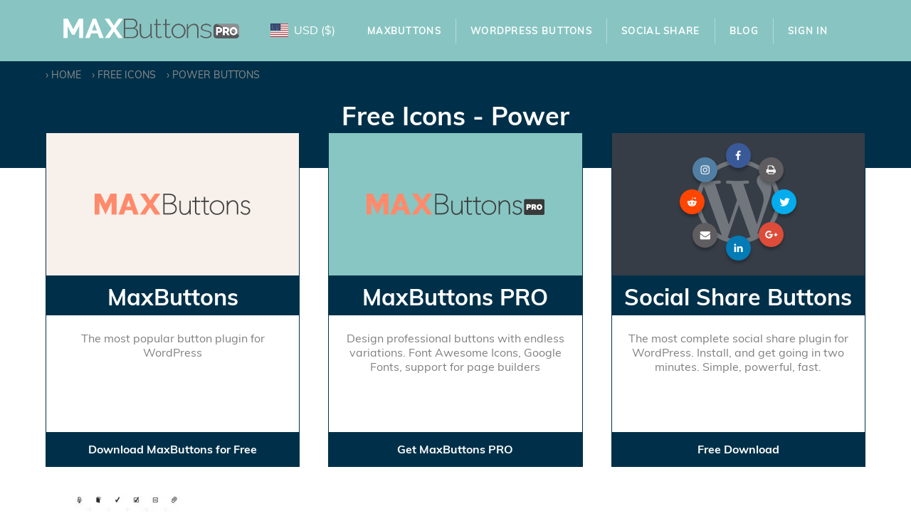

--- FILE ---
content_type: text/html; charset=UTF-8
request_url: https://maxbuttons.com/free-icons-tag/power/
body_size: 22013
content:
<!DOCTYPE html><html lang="en-US"><head><meta charset="UTF-8"><meta name="viewport" content="width=device-width, initial-scale=1.0, viewport-fit=cover"/><meta name='robots' content='index, follow, max-image-preview:large, max-snippet:-1, max-video-preview:-1'/><link rel="preload" href="https://maxbuttons.com/wp-content/themes/blockfire/assets/fonts/Muli-Regular.ttf" as="font" type="font/ttf" crossorigin><link rel="stylesheet" media="print" onload="this.onload=null;this.media='all';" id="ao_optimized_gfonts" href="https://fonts.googleapis.com/css?family=Quicksand:100,100italic,200,200italic,300,300italic,400,400italic,500,500italic,600,600italic,700,700italic,800,800italic,900,900italic%7CMuli:400&amp;display=swap"><link media="all" href="https://cdn.maxbuttons.com/wp-content/cache/autoptimize/css/autoptimize_7b85bc48af8a9fe9bd8788c964222fe6.css" rel="stylesheet"><title>power | MaxButtons Pro</title><meta name="description" content="Find more all about power on MaxButtons.com!"/><link rel="canonical" href="https://maxbuttons.com/free-icons-tag/power/"/><meta property="og:locale" content="en_US"/><meta property="og:type" content="article"/><meta property="og:title" content="power | MaxButtons Pro"/><meta property="og:description" content="Find more all about power on MaxButtons.com!"/><meta property="og:url" content="https://maxbuttons.com/free-icons-tag/power/"/><meta property="og:site_name" content="MaxButtons Pro"/><meta property="og:image" content="https://maxbuttons.com/wp-content/uploads/2022/05/maxbuttons_logo.png"/><meta property="og:image:width" content="252"/><meta property="og:image:height" content="34"/><meta property="og:image:type" content="image/png"/><meta name="twitter:card" content="summary_large_image"/><meta name="twitter:site" content="@maxfoundry"/> <script type="application/ld+json" class="yoast-schema-graph">{"@context":"https://schema.org","@graph":[{"@type":"CollectionPage","@id":"https://maxbuttons.com/free-icons-tag/power/","url":"https://maxbuttons.com/free-icons-tag/power/","name":"power | MaxButtons Pro","isPartOf":{"@id":"https://maxbuttons.com/#website"},"primaryImageOfPage":{"@id":"https://maxbuttons.com/free-icons-tag/power/#primaryimage"},"image":{"@id":"https://maxbuttons.com/free-icons-tag/power/#primaryimage"},"thumbnailUrl":"https://maxbuttons.com/wp-content/uploads/2013/02/280-Steadtsets-Free-Icons.jpg","description":"Find more all about power on MaxButtons.com!","breadcrumb":{"@id":"https://maxbuttons.com/free-icons-tag/power/#breadcrumb"},"inLanguage":"en-US"},{"@type":"ImageObject","inLanguage":"en-US","@id":"https://maxbuttons.com/free-icons-tag/power/#primaryimage","url":"https://maxbuttons.com/wp-content/uploads/2013/02/280-Steadtsets-Free-Icons.jpg","contentUrl":"https://maxbuttons.com/wp-content/uploads/2013/02/280-Steadtsets-Free-Icons.jpg","width":200,"height":150},{"@type":"BreadcrumbList","@id":"https://maxbuttons.com/free-icons-tag/power/#breadcrumb","itemListElement":[{"@type":"ListItem","position":1,"name":"Home","item":"https://maxbuttons.com/"},{"@type":"ListItem","position":2,"name":"Free Icons","item":"https://maxbuttons.com/free-icon-set/"},{"@type":"ListItem","position":3,"name":"power"}]},{"@type":"WebSite","@id":"https://maxbuttons.com/#website","url":"https://maxbuttons.com/","name":"MaxButtons Pro","description":"WordPress Button Generator","publisher":{"@id":"https://maxbuttons.com/#organization"},"potentialAction":[{"@type":"SearchAction","target":{"@type":"EntryPoint","urlTemplate":"https://maxbuttons.com/?s={search_term_string}"},"query-input":{"@type":"PropertyValueSpecification","valueRequired":true,"valueName":"search_term_string"}}],"inLanguage":"en-US"},{"@type":"Organization","@id":"https://maxbuttons.com/#organization","name":"MaxButtons","url":"https://maxbuttons.com/","logo":{"@type":"ImageObject","inLanguage":"en-US","@id":"https://maxbuttons.com/#/schema/logo/image/","url":"https://maxbuttons.com/wp-content/uploads/2022/05/maxbuttons_logo.png","contentUrl":"https://maxbuttons.com/wp-content/uploads/2022/05/maxbuttons_logo.png","width":252,"height":34,"caption":"MaxButtons"},"image":{"@id":"https://maxbuttons.com/#/schema/logo/image/"},"sameAs":["https://www.facebook.com/maxfoundry/","https://x.com/maxfoundry"]}]}</script> <link href='https://www.google-analytics.com' rel='preconnect'/><link href='https://fonts.googleapis.com' rel='preconnect'/><link href='https://js.stripe.com' rel='preconnect'/><link href='https://www.googletagmanager.com' rel='preconnect'/><link href='https://fonts.gstatic.com' crossorigin='anonymous' rel='preconnect'/><link rel="alternate" type="application/rss+xml" title="MaxButtons Pro &raquo; Feed" href="https://maxbuttons.com/feed/"/><link rel="alternate" type="application/rss+xml" title="MaxButtons Pro &raquo; power Tags Feed" href="https://maxbuttons.com/free-icons-tag/power/feed/"/><link rel='stylesheet' id='elementor-frontend-css' href='https://cdn.maxbuttons.com/wp-content/uploads/elementor/css/custom-frontend.min.css?ver=1769152379' type='text/css' media='all'/><link rel='stylesheet' id='widget-nav-menu-css' href='https://cdn.maxbuttons.com/wp-content/uploads/elementor/css/custom-pro-widget-nav-menu.min.css?ver=1769152379' type='text/css' media='all'/><link rel='stylesheet' id='e-apple-webkit-css' href='https://cdn.maxbuttons.com/wp-content/uploads/elementor/css/custom-apple-webkit.min.css?ver=1769152379' type='text/css' media='all'/><link rel='stylesheet' id='elementor-post-124750-css' href='https://cdn.maxbuttons.com/wp-content/cache/autoptimize/css/autoptimize_single_84f3f1ac70f2da6697093de5deb2a688.css?ver=1769152379' type='text/css' media='all'/><link rel='stylesheet' id='elementor-post-124756-css' href='https://cdn.maxbuttons.com/wp-content/cache/autoptimize/css/autoptimize_single_094e54eff6ec815284a293fc1586046e.css?ver=1769152381' type='text/css' media='all'/><link rel='stylesheet' id='elementor-post-124764-css' href='https://cdn.maxbuttons.com/wp-content/cache/autoptimize/css/autoptimize_single_04629617c7e0d4c2589e56dc819ac95d.css?ver=1769152381' type='text/css' media='all'/> <script type="text/javascript" src="https://cdn.maxbuttons.com/wp-includes/js/jquery/jquery.min.js?ver=3.7.1" id="jquery-core-js"></script> <link rel="https://api.w.org/" href="https://maxbuttons.com/wp-json/"/><link rel="EditURI" type="application/rsd+xml" title="RSD" href="https://maxbuttons.com/xmlrpc.php?rsd"/><meta name="generator" content="Easy Digital Downloads v3.6.2"/><meta name="generator" content="Elementor 3.34.2; features: e_font_icon_svg, additional_custom_breakpoints; settings: css_print_method-external, google_font-enabled, font_display-swap">  <script></script> <link rel="icon" href="https://maxbuttons.com/wp-content/uploads/2022/05/xMB-favicon.png.pagespeed.ic.MRp9egZ6L4.webp" sizes="32x32"/><link rel="icon" href="https://maxbuttons.com/wp-content/uploads/2022/05/xMB-favicon.png.pagespeed.ic.MRp9egZ6L4.webp" sizes="192x192"/><link rel="apple-touch-icon" href="https://maxbuttons.com/wp-content/uploads/2022/05/xMB-favicon.png.pagespeed.ic.MRp9egZ6L4.webp"/><meta name="msapplication-TileImage" content="https://maxbuttons.com/wp-content/uploads/2022/05/MB-favicon.png"/></head><body class="archive tax-free_icons_tag term-power term-665 wp-custom-logo wp-theme-blockfire edd-js-none elementor-default elementor-kit-124750"> <script type="text/javascript" id="bbp-swap-no-js-body-class">document.body.className=document.body.className.replace('bbp-no-js','bbp-js');</script> <script>(function(){var c=document.body.classList;c.remove('edd-js-none');c.add('edd-js');})();</script> <div data-elementor-type="header" data-elementor-id="124756" class="elementor elementor-124756 elementor-location-header" data-elementor-post-type="elementor_library"><div class="elementor-element elementor-element-bb4f318 e-flex e-con-boxed e-con e-parent" data-id="bb4f318" data-element_type="container" data-settings="{&quot;background_background&quot;:&quot;classic&quot;}"><div class="e-con-inner"><div class="elementor-element elementor-element-0a38a81 e-con-full e-flex e-con e-parent" data-id="0a38a81" data-element_type="container"><div class="elementor-element elementor-element-66adec63 elementor-widget elementor-widget-theme-site-logo elementor-widget-image" data-id="66adec63" data-element_type="widget" data-widget_type="theme-site-logo.default"><div class="elementor-widget-container"> <a href="https://maxbuttons.com"> <noscript><img src="[data-uri]" class="attachment-full size-full wp-image-124783" alt="MAXButtons Logo"/></noscript><img src='data:image/svg+xml,%3Csvg%20xmlns=%22http://www.w3.org/2000/svg%22%20viewBox=%220%200%20250%2043%22%3E%3C/svg%3E' data-src="[data-uri]" class="lazyload attachment-full size-full wp-image-124783" alt="MAXButtons Logo"/> </a></div></div></div><div class="elementor-element elementor-element-8121728 e-con-full e-flex e-con e-parent" data-id="8121728" data-element_type="container"><div class="elementor-element elementor-element-d5aa2d4 elementor-widget elementor-widget-shortcode" data-id="d5aa2d4" data-element_type="widget" data-widget_type="shortcode.default"><div class="elementor-widget-container"><div class="elementor-shortcode"><div class='currency_switcher' style="visibility:none"><div class="currency-option selected option-USD "><a href="/free-icons-tag/power/?currency=USD" title="Switch to US Dollar"><span><noscript><img src=https://maxbuttons.com/wp-content/plugins/mbsw-currency-switcher/assets/flags/4x3/us.svg width="25" height="25"></noscript><img class="lazyload" src='data:image/svg+xml,%3Csvg%20xmlns=%22http://www.w3.org/2000/svg%22%20viewBox=%220%200%2025%2025%22%3E%3C/svg%3E' data-src=https://maxbuttons.com/wp-content/plugins/mbsw-currency-switcher/assets/flags/4x3/us.svg width="25" height="25"></span><span>USD</span><span>(&dollar;)</span></a></div><div class="currency-option  option-EUR "><a href="/free-icons-tag/power/?currency=EUR" title="Switch to Euro"><span><noscript><img src=https://maxbuttons.com/wp-content/plugins/mbsw-currency-switcher/assets/flags/4x3/eu.svg width="25" height="25"></noscript><img class="lazyload" src='data:image/svg+xml,%3Csvg%20xmlns=%22http://www.w3.org/2000/svg%22%20viewBox=%220%200%2025%2025%22%3E%3C/svg%3E' data-src=https://maxbuttons.com/wp-content/plugins/mbsw-currency-switcher/assets/flags/4x3/eu.svg width="25" height="25"></span><span>EUR</span><span>(&euro;)</span></a></div><div class="currency-option  option-GBP "><a href="/free-icons-tag/power/?currency=GBP" title="Switch to British Pound"><span><noscript><img loading="lazy" src=https://maxbuttons.com/wp-content/plugins/mbsw-currency-switcher/assets/flags/4x3/gb.svg width="25" height="25"></noscript><img class="lazyload" loading="lazy" src='data:image/svg+xml,%3Csvg%20xmlns=%22http://www.w3.org/2000/svg%22%20viewBox=%220%200%2025%2025%22%3E%3C/svg%3E' data-src=https://maxbuttons.com/wp-content/plugins/mbsw-currency-switcher/assets/flags/4x3/gb.svg width="25" height="25"></span><span>GBP</span><span>(&pound;)</span></a></div></div></div></div></div></div><div class="elementor-element elementor-element-ce46aaf e-con-full e-flex e-con e-parent" data-id="ce46aaf" data-element_type="container"><div class="elementor-element elementor-element-754f1c61 elementor-nav-menu__align-center elementor-nav-menu--dropdown-mobile elementor-nav-menu--stretch elementor-nav-menu__text-align-aside elementor-nav-menu--toggle elementor-nav-menu--burger elementor-widget elementor-widget-nav-menu" data-id="754f1c61" data-element_type="widget" data-settings="{&quot;full_width&quot;:&quot;stretch&quot;,&quot;layout&quot;:&quot;horizontal&quot;,&quot;submenu_icon&quot;:{&quot;value&quot;:&quot;&lt;svg class=\&quot;e-font-icon-svg e-fas-caret-down\&quot; viewBox=\&quot;0 0 320 512\&quot; xmlns=\&quot;http:\/\/www.w3.org\/2000\/svg\&quot;&gt;&lt;path d=\&quot;M31.3 192h257.3c17.8 0 26.7 21.5 14.1 34.1L174.1 354.8c-7.8 7.8-20.5 7.8-28.3 0L17.2 226.1C4.6 213.5 13.5 192 31.3 192z\&quot;&gt;&lt;\/path&gt;&lt;\/svg&gt;&quot;,&quot;library&quot;:&quot;fa-solid&quot;},&quot;toggle&quot;:&quot;burger&quot;}" data-widget_type="nav-menu.default"><div class="elementor-widget-container"><nav aria-label="Menu" class="elementor-nav-menu--main elementor-nav-menu__container elementor-nav-menu--layout-horizontal e--pointer-text e--animation-grow"><ul id="menu-1-754f1c61" class="elementor-nav-menu"><li class="menu-item menu-item-type-post_type menu-item-object-page menu-item-80250"><a href="https://maxbuttons.com/maxbuttons/" class="elementor-item">MaxButtons</a></li><li class="menu-item menu-item-type-custom menu-item-object-custom menu-item-90758"><a href="/downloads" class="elementor-item">WordPress Buttons</a></li><li class="menu-item menu-item-type-post_type menu-item-object-page menu-item-113798"><a href="https://maxbuttons.com/wordpress-share-buttons/" class="elementor-item">Social Share</a></li><li class="menu-item menu-item-type-post_type menu-item-object-page current_page_parent menu-item-80252"><a href="https://maxbuttons.com/blog/" class="elementor-item">Blog</a></li><li class="menu-item menu-item-type-custom menu-item-object-custom menu-item-125073"><a href="/my-account/" class="elementor-item">Sign In</a></li></ul></nav><div class="elementor-menu-toggle" role="button" tabindex="0" aria-label="Menu Toggle" aria-expanded="false"> <svg aria-hidden="true" role="presentation" class="elementor-menu-toggle__icon--open e-font-icon-svg e-eicon-menu-bar" viewBox="0 0 1000 1000" xmlns="http://www.w3.org/2000/svg"><path d="M104 333H896C929 333 958 304 958 271S929 208 896 208H104C71 208 42 237 42 271S71 333 104 333ZM104 583H896C929 583 958 554 958 521S929 458 896 458H104C71 458 42 487 42 521S71 583 104 583ZM104 833H896C929 833 958 804 958 771S929 708 896 708H104C71 708 42 737 42 771S71 833 104 833Z"></path></svg><svg aria-hidden="true" role="presentation" class="elementor-menu-toggle__icon--close e-font-icon-svg e-eicon-close" viewBox="0 0 1000 1000" xmlns="http://www.w3.org/2000/svg"><path d="M742 167L500 408 258 167C246 154 233 150 217 150 196 150 179 158 167 167 154 179 150 196 150 212 150 229 154 242 171 254L408 500 167 742C138 771 138 800 167 829 196 858 225 858 254 829L496 587 738 829C750 842 767 846 783 846 800 846 817 842 829 829 842 817 846 804 846 783 846 767 842 750 829 737L588 500 833 258C863 229 863 200 833 171 804 137 775 137 742 167Z"></path></svg></div><nav class="elementor-nav-menu--dropdown elementor-nav-menu__container" aria-hidden="true"><ul id="menu-2-754f1c61" class="elementor-nav-menu"><li class="menu-item menu-item-type-post_type menu-item-object-page menu-item-80250"><a href="https://maxbuttons.com/maxbuttons/" class="elementor-item" tabindex="-1">MaxButtons</a></li><li class="menu-item menu-item-type-custom menu-item-object-custom menu-item-90758"><a href="/downloads" class="elementor-item" tabindex="-1">WordPress Buttons</a></li><li class="menu-item menu-item-type-post_type menu-item-object-page menu-item-113798"><a href="https://maxbuttons.com/wordpress-share-buttons/" class="elementor-item" tabindex="-1">Social Share</a></li><li class="menu-item menu-item-type-post_type menu-item-object-page current_page_parent menu-item-80252"><a href="https://maxbuttons.com/blog/" class="elementor-item" tabindex="-1">Blog</a></li><li class="menu-item menu-item-type-custom menu-item-object-custom menu-item-125073"><a href="/my-account/" class="elementor-item" tabindex="-1">Sign In</a></li></ul></nav></div></div></div></div></div></div><main id="main" class="main archive free-icons" role="main"><header class='bg-blue'><div class='container wide'><ol class="breadcrumbs" itemscope itemtype="http://schema.org/BreadcrumbList"><li itemprop="itemListElement" itemscope itemtype="http://schema.org/ListItem"><a href="/" itemprop="item"><span itemprop="name">Home</span></a><meta itemprop="position" content="1"/></li><li itemprop="itemListElement" itemscope itemtype="http://schema.org/ListItem"><a href="https://maxbuttons.com/free-icon-set/" itemprop="item"><span itemprop="name">Free Icons</span></a><meta itemprop="position" content="2"/></li><li itemprop="itemListElement" itemscope itemtype="http://schema.org/ListItem"><a href="https://maxbuttons.com/free-icons-tag/power/" itemprop="item"><span itemprop="name">power Buttons </span></a><meta itemprop="position" content="3"/></li></ol><h1> Free Icons - Power</h1></div></header><section class='featured'><div class='container wide flex-row'><div class="product highlight"> <a href='/maxbuttons'><div class='image bg-cream'> <noscript><img src="[data-uri]" alt="MaxButtons PRO Logo"></noscript><img class="lazyload" src='data:image/svg+xml,%3Csvg%20xmlns=%22http://www.w3.org/2000/svg%22%20viewBox=%220%200%20210%20140%22%3E%3C/svg%3E' data-src="[data-uri]" alt="MaxButtons PRO Logo"></div><h2 class="title">MaxButtons</h2><p>The most popular button plugin for WordPress</p><div class='download'>Download MaxButtons for Free</div> </a></div><div class="product highlight product"> <a href='/pricing'><div class='image bg-cyan'> <noscript><img src="[data-uri]" alt="MaxButtons PRO Logo"></noscript><img class="lazyload" src='data:image/svg+xml,%3Csvg%20xmlns=%22http://www.w3.org/2000/svg%22%20viewBox=%220%200%20210%20140%22%3E%3C/svg%3E' data-src="[data-uri]" alt="MaxButtons PRO Logo"></div><h2 class="title">MaxButtons PRO</h2><p>Design professional buttons with endless variations. Font Awesome Icons, Google Fonts, support for page builders</p><div class='download'>Get MaxButtons PRO</div> </a></div><div class="product highlight product"> <a href='/wordpress-share-buttons '><div class='image bg-gray'> <noscript><img src="https://maxbuttons.com/wp-content/themes/blockfire/images/share-buttons/xwp_social_circle.png.pagespeed.ic.KhgKvD8EPu.webp"></noscript><img class="lazyload" src='data:image/svg+xml,%3Csvg%20xmlns=%22http://www.w3.org/2000/svg%22%20viewBox=%220%200%20210%20140%22%3E%3C/svg%3E' data-src="https://maxbuttons.com/wp-content/themes/blockfire/images/share-buttons/xwp_social_circle.png.pagespeed.ic.KhgKvD8EPu.webp"></div><h2 class="title">Social Share Buttons</h2><p>The most complete social share plugin for WordPress. Install, and get going in two minutes. Simple, powerful, fast.</p><div class='download'>Free Download</div> </a></div></div></section><section class='icons-list'><div class='container wide flex-row '><div class="list-icon icon-11614"><div class='item'> <a href='https://maxbuttons.com/free-icon-set/free-icons-280-steadysets-icons/' itemprop="url"><div class='image'> <noscript><img src="[data-uri]" alt="Free Icons: 280 Steadysets Icons "/></noscript><img class="lazyload" src='data:image/svg+xml,%3Csvg%20xmlns=%22http://www.w3.org/2000/svg%22%20viewBox=%220%200%20210%20140%22%3E%3C/svg%3E' data-src="[data-uri]" alt="Free Icons: 280 Steadysets Icons "/></div><h3 class="title">Free Icons: 280 Steadysets Icons</h3> </a></div></div></div></section><section class='navigation container wide' role='navigation'></section></main><section class="shopband maxbuttons bg-blue "><div class='container'><h4>WordPress Buttons made simple</h4><h2>Try MaxButtons</h2><p><span> Create custom CSS3 WordPress Buttons for any post or page with this <strong>free</strong> easy to use plugin. Join over 100,000 active users and start building own buttons today!</span></p> <span class='mb-center maxbutton-63-center'><span class='maxbutton-63-container mb-container'><a class="maxbutton-63 maxbutton maxbutton-download-now-sharepage" href="/maxbuttons/" data-maxbuttoncounter="{&quot;button_id&quot;:&quot;63&quot;,&quot;url&quot;:&quot;\/maxbuttons\/&quot;,&quot;check&quot;:&quot;hPiQsdJJ&quot;}" data-maxbuttonpage="{&quot;id&quot;:11614,&quot;type&quot;:&quot;free_icons&quot;}" data-mbga="{&quot;cat&quot;:&quot;Frontpage button&quot;,&quot;action&quot;:&quot;add-to-cart&quot;,&quot;label&quot;:&quot;Get it now large&quot;,&quot;value&quot;:0,&quot;noninteraction&quot;:&quot;false&quot;}"><span class='mb-text'>Free Download</span></a></span></span></div></section><footer data-elementor-type="footer" data-elementor-id="124764" class="elementor elementor-124764 elementor-location-footer" data-elementor-post-type="elementor_library"><div class="elementor-element elementor-element-7ede9f6d e-flex e-con-boxed e-con e-parent" data-id="7ede9f6d" data-element_type="container"><div class="e-con-inner"><div class="elementor-element elementor-element-c93741d elementor-widget elementor-widget-heading" data-id="c93741d" data-element_type="widget" data-widget_type="heading.default"><div class="elementor-widget-container"><h2 class="elementor-heading-title elementor-size-default">Get MaxButtons Pro Now!</h2></div></div><div class="elementor-element elementor-element-1d99f3f elementor-align-center elementor-widget elementor-widget-button" data-id="1d99f3f" data-element_type="widget" data-widget_type="button.default"><div class="elementor-widget-container"><div class="elementor-button-wrapper"> <a class="elementor-button elementor-button-link elementor-size-xl" href="https://maxbuttons.com/checkout/?edd_action=add_to_cart&#038;download_id=24035&#038;edd_options%5Bprice_id%5D=1"> <span class="elementor-button-content-wrapper"> <span class="elementor-button-text">GET IT NOW</span> </span> </a></div></div></div></div></div><div class="elementor-element elementor-element-62989c8b e-flex e-con-boxed e-con e-parent" data-id="62989c8b" data-element_type="container" data-settings="{&quot;background_background&quot;:&quot;classic&quot;}"><div class="e-con-inner"><div class="elementor-element elementor-element-1b99f000 e-con-full e-flex e-con e-parent" data-id="1b99f000" data-element_type="container"><div class="elementor-element elementor-element-7108581e elementor-widget elementor-widget-heading" data-id="7108581e" data-element_type="widget" data-widget_type="heading.default"><div class="elementor-widget-container"><h2 class="elementor-heading-title elementor-size-default">Still Have Questions?</h2></div></div><div class="elementor-element elementor-element-6ced10aa elementor-widget elementor-widget-heading" data-id="6ced10aa" data-element_type="widget" data-widget_type="heading.default"><div class="elementor-widget-container"><h4 class="elementor-heading-title elementor-size-default">Get ready to build your own buttons with MaxButtons Pro - the ultimate button generator</h4></div></div></div><div class="elementor-element elementor-element-756a2f39 e-con-full e-flex e-con e-parent" data-id="756a2f39" data-element_type="container"><div class="elementor-element elementor-element-6f7b2070 elementor-align-center elementor-widget elementor-widget-button" data-id="6f7b2070" data-element_type="widget" data-widget_type="button.default"><div class="elementor-widget-container"><div class="elementor-button-wrapper"> <a class="elementor-button elementor-button-link elementor-size-xl" href="https://maxbuttons.com/pricing/"> <span class="elementor-button-content-wrapper"> <span class="elementor-button-text">TELL ME MORE</span> </span> </a></div></div></div></div></div></div><div class="elementor-element elementor-element-5efe43a1 e-flex e-con-boxed e-con e-parent" data-id="5efe43a1" data-element_type="container" data-settings="{&quot;background_background&quot;:&quot;classic&quot;}"><div class="e-con-inner"><div class="elementor-element elementor-element-3be98228 e-con-full e-flex e-con e-parent" data-id="3be98228" data-element_type="container"><div class="elementor-element elementor-element-4187edf elementor-widget elementor-widget-heading" data-id="4187edf" data-element_type="widget" data-widget_type="heading.default"><div class="elementor-widget-container"><h2 class="elementor-heading-title elementor-size-default">Website</h2></div></div><div class="elementor-element elementor-element-c651c0a elementor-nav-menu__align-start elementor-nav-menu--dropdown-none elementor-widget elementor-widget-nav-menu" data-id="c651c0a" data-element_type="widget" data-settings="{&quot;layout&quot;:&quot;vertical&quot;,&quot;submenu_icon&quot;:{&quot;value&quot;:&quot;&lt;svg class=\&quot;e-font-icon-svg e-fas-caret-down\&quot; viewBox=\&quot;0 0 320 512\&quot; xmlns=\&quot;http:\/\/www.w3.org\/2000\/svg\&quot;&gt;&lt;path d=\&quot;M31.3 192h257.3c17.8 0 26.7 21.5 14.1 34.1L174.1 354.8c-7.8 7.8-20.5 7.8-28.3 0L17.2 226.1C4.6 213.5 13.5 192 31.3 192z\&quot;&gt;&lt;\/path&gt;&lt;\/svg&gt;&quot;,&quot;library&quot;:&quot;fa-solid&quot;}}" data-widget_type="nav-menu.default"><div class="elementor-widget-container"><nav aria-label="Menu" class="elementor-nav-menu--main elementor-nav-menu__container elementor-nav-menu--layout-vertical e--pointer-none"><ul id="menu-1-c651c0a" class="elementor-nav-menu sm-vertical"><li class="menu-item menu-item-type-post_type menu-item-object-page menu-item-7367"><a href="https://maxbuttons.com/pricing/" class="elementor-item">Pricing</a></li><li class="needs-support menu-item menu-item-type-custom menu-item-object-custom menu-item-11124"><a rel="nofollow" href="/forums" class="elementor-item">Support Forums</a></li><li class="menu-item menu-item-type-post_type menu-item-object-page menu-item-125083"><a href="https://maxbuttons.com/documentation/" class="elementor-item">Documentation</a></li><li class="menu-item menu-item-type-post_type menu-item-object-page menu-item-11121"><a href="https://maxbuttons.com/tour/" class="elementor-item">Tour</a></li><li class="menu-item menu-item-type-post_type menu-item-object-page current_page_parent menu-item-11850"><a href="https://maxbuttons.com/blog/" class="elementor-item">Blog</a></li><li class="menu-item menu-item-type-post_type menu-item-object-page menu-item-11142"><a href="https://maxbuttons.com/privacy-policy/" class="elementor-item">Privacy Policy</a></li><li class="menu-item menu-item-type-post_type menu-item-object-page menu-item-11143"><a href="https://maxbuttons.com/terms-conditions/" class="elementor-item">Terms and Conditions</a></li><li class="menu-item menu-item-type-post_type menu-item-object-page menu-item-11888"><a href="https://maxbuttons.com/contact/" class="elementor-item">Contact</a></li></ul></nav><nav class="elementor-nav-menu--dropdown elementor-nav-menu__container" aria-hidden="true"><ul id="menu-2-c651c0a" class="elementor-nav-menu sm-vertical"><li class="menu-item menu-item-type-post_type menu-item-object-page menu-item-7367"><a href="https://maxbuttons.com/pricing/" class="elementor-item" tabindex="-1">Pricing</a></li><li class="needs-support menu-item menu-item-type-custom menu-item-object-custom menu-item-11124"><a rel="nofollow" href="/forums" class="elementor-item" tabindex="-1">Support Forums</a></li><li class="menu-item menu-item-type-post_type menu-item-object-page menu-item-125083"><a href="https://maxbuttons.com/documentation/" class="elementor-item" tabindex="-1">Documentation</a></li><li class="menu-item menu-item-type-post_type menu-item-object-page menu-item-11121"><a href="https://maxbuttons.com/tour/" class="elementor-item" tabindex="-1">Tour</a></li><li class="menu-item menu-item-type-post_type menu-item-object-page current_page_parent menu-item-11850"><a href="https://maxbuttons.com/blog/" class="elementor-item" tabindex="-1">Blog</a></li><li class="menu-item menu-item-type-post_type menu-item-object-page menu-item-11142"><a href="https://maxbuttons.com/privacy-policy/" class="elementor-item" tabindex="-1">Privacy Policy</a></li><li class="menu-item menu-item-type-post_type menu-item-object-page menu-item-11143"><a href="https://maxbuttons.com/terms-conditions/" class="elementor-item" tabindex="-1">Terms and Conditions</a></li><li class="menu-item menu-item-type-post_type menu-item-object-page menu-item-11888"><a href="https://maxbuttons.com/contact/" class="elementor-item" tabindex="-1">Contact</a></li></ul></nav></div></div></div><div class="elementor-element elementor-element-d362c60 e-con-full e-flex e-con e-parent" data-id="d362c60" data-element_type="container"><div class="elementor-element elementor-element-5cab7a19 elementor-widget elementor-widget-heading" data-id="5cab7a19" data-element_type="widget" data-widget_type="heading.default"><div class="elementor-widget-container"><h2 class="elementor-heading-title elementor-size-default">More</h2></div></div><div class="elementor-element elementor-element-4795126c elementor-nav-menu__align-start elementor-nav-menu--dropdown-none elementor-widget elementor-widget-nav-menu" data-id="4795126c" data-element_type="widget" data-settings="{&quot;layout&quot;:&quot;vertical&quot;,&quot;submenu_icon&quot;:{&quot;value&quot;:&quot;&lt;svg class=\&quot;e-font-icon-svg e-fas-caret-down\&quot; viewBox=\&quot;0 0 320 512\&quot; xmlns=\&quot;http:\/\/www.w3.org\/2000\/svg\&quot;&gt;&lt;path d=\&quot;M31.3 192h257.3c17.8 0 26.7 21.5 14.1 34.1L174.1 354.8c-7.8 7.8-20.5 7.8-28.3 0L17.2 226.1C4.6 213.5 13.5 192 31.3 192z\&quot;&gt;&lt;\/path&gt;&lt;\/svg&gt;&quot;,&quot;library&quot;:&quot;fa-solid&quot;}}" data-widget_type="nav-menu.default"><div class="elementor-widget-container"><nav aria-label="Menu" class="elementor-nav-menu--main elementor-nav-menu__container elementor-nav-menu--layout-vertical e--pointer-none"><ul id="menu-1-4795126c" class="elementor-nav-menu sm-vertical"><li class="menu-item menu-item-type-post_type menu-item-object-page menu-item-81996"><a href="https://maxbuttons.com/wordpress-share-buttons/" class="elementor-item">WordPress Social Share Buttons</a></li><li class="menu-item menu-item-type-custom menu-item-object-custom menu-item-10888"><a target="_blank" href="http://www.maxgalleria.com" class="elementor-item">WordPress Gallery Plugin</a></li><li class="menu-item menu-item-type-custom menu-item-object-custom menu-item-11144"><a target="_blank" href="http://www.maxfoundry.com" class="elementor-item">Max Foundry</a></li><li class="menu-item menu-item-type-post_type menu-item-object-page menu-item-23162"><a href="https://maxbuttons.com/button-generator/" class="elementor-item">Button Generator</a></li></ul></nav><nav class="elementor-nav-menu--dropdown elementor-nav-menu__container" aria-hidden="true"><ul id="menu-2-4795126c" class="elementor-nav-menu sm-vertical"><li class="menu-item menu-item-type-post_type menu-item-object-page menu-item-81996"><a href="https://maxbuttons.com/wordpress-share-buttons/" class="elementor-item" tabindex="-1">WordPress Social Share Buttons</a></li><li class="menu-item menu-item-type-custom menu-item-object-custom menu-item-10888"><a target="_blank" href="http://www.maxgalleria.com" class="elementor-item" tabindex="-1">WordPress Gallery Plugin</a></li><li class="menu-item menu-item-type-custom menu-item-object-custom menu-item-11144"><a target="_blank" href="http://www.maxfoundry.com" class="elementor-item" tabindex="-1">Max Foundry</a></li><li class="menu-item menu-item-type-post_type menu-item-object-page menu-item-23162"><a href="https://maxbuttons.com/button-generator/" class="elementor-item" tabindex="-1">Button Generator</a></li></ul></nav></div></div></div><div class="elementor-element elementor-element-3bcaff11 e-con-full e-flex e-con e-parent" data-id="3bcaff11" data-element_type="container"><div class="elementor-element elementor-element-31d6961f elementor-widget elementor-widget-heading" data-id="31d6961f" data-element_type="widget" data-widget_type="heading.default"><div class="elementor-widget-container"><h2 class="elementor-heading-title elementor-size-default">Follow Us On</h2></div></div><div class="elementor-element elementor-element-556b5705 e-grid-align-left elementor-shape-rounded elementor-grid-0 elementor-widget elementor-widget-social-icons" data-id="556b5705" data-element_type="widget" data-widget_type="social-icons.default"><div class="elementor-widget-container"><div class="elementor-social-icons-wrapper elementor-grid" role="list"> <span class="elementor-grid-item" role="listitem"> <a class="elementor-icon elementor-social-icon elementor-social-icon-facebook-f elementor-repeater-item-c4356fb" href="https://www.facebook.com/maxfoundry/" target="_blank"> <span class="elementor-screen-only">Facebook-f</span> <svg aria-hidden="true" class="e-font-icon-svg e-fab-facebook-f" viewBox="0 0 320 512" xmlns="http://www.w3.org/2000/svg"><path d="M279.14 288l14.22-92.66h-88.91v-60.13c0-25.35 12.42-50.06 52.24-50.06h40.42V6.26S260.43 0 225.36 0c-73.22 0-121.08 44.38-121.08 124.72v70.62H22.89V288h81.39v224h100.17V288z"></path></svg> </a> </span> <span class="elementor-grid-item" role="listitem"> <a class="elementor-icon elementor-social-icon elementor-social-icon-twitter elementor-repeater-item-bced801" href="http://twitter.com/maxfoundry" target="_blank"> <span class="elementor-screen-only">Twitter</span> <svg aria-hidden="true" class="e-font-icon-svg e-fab-twitter" viewBox="0 0 512 512" xmlns="http://www.w3.org/2000/svg"><path d="M459.37 151.716c.325 4.548.325 9.097.325 13.645 0 138.72-105.583 298.558-298.558 298.558-59.452 0-114.68-17.219-161.137-47.106 8.447.974 16.568 1.299 25.34 1.299 49.055 0 94.213-16.568 130.274-44.832-46.132-.975-84.792-31.188-98.112-72.772 6.498.974 12.995 1.624 19.818 1.624 9.421 0 18.843-1.3 27.614-3.573-48.081-9.747-84.143-51.98-84.143-102.985v-1.299c13.969 7.797 30.214 12.67 47.431 13.319-28.264-18.843-46.781-51.005-46.781-87.391 0-19.492 5.197-37.36 14.294-52.954 51.655 63.675 129.3 105.258 216.365 109.807-1.624-7.797-2.599-15.918-2.599-24.04 0-57.828 46.782-104.934 104.934-104.934 30.213 0 57.502 12.67 76.67 33.137 23.715-4.548 46.456-13.32 66.599-25.34-7.798 24.366-24.366 44.833-46.132 57.827 21.117-2.273 41.584-8.122 60.426-16.243-14.292 20.791-32.161 39.308-52.628 54.253z"></path></svg> </a> </span></div></div></div><div class="elementor-element elementor-element-1f06adef elementor-widget elementor-widget-heading" data-id="1f06adef" data-element_type="widget" data-widget_type="heading.default"><div class="elementor-widget-container"><h2 class="elementor-heading-title elementor-size-default">Copyright © 2010 - 2022</br> Max Foundry, LLC.</br> All Rights Reserved.</h2></div></div><div class="elementor-element elementor-element-167aa401 elementor-widget elementor-widget-image" data-id="167aa401" data-element_type="widget" data-widget_type="image.default"><div class="elementor-widget-container"> <noscript><img loading="lazy" width="219" height="40" src="https://maxbuttons.com/wp-content/uploads/2022/05/xmaxfoundry-logo.png.pagespeed.ic.qFgkXZQ5_M.webp" class="attachment-large size-large wp-image-124760" alt=""/></noscript><img loading="lazy" width="219" height="40" src='data:image/svg+xml,%3Csvg%20xmlns=%22http://www.w3.org/2000/svg%22%20viewBox=%220%200%20219%2040%22%3E%3C/svg%3E' data-src="https://maxbuttons.com/wp-content/uploads/2022/05/xmaxfoundry-logo.png.pagespeed.ic.qFgkXZQ5_M.webp" class="lazyload attachment-large size-large wp-image-124760" alt=""/></div></div></div></div></div></footer> <script type="speculationrules">{"prefetch":[{"source":"document","where":{"and":[{"href_matches":"/*"},{"not":{"href_matches":["/wp-*.php","/wp-admin/*","/wp-content/uploads/*","/wp-content/*","/wp-content/plugins/*","/wp-content/themes/blockfire/*","/*\\?(.+)","/checkout/*"]}},{"not":{"selector_matches":"a[rel~=\"nofollow\"]"}},{"not":{"selector_matches":".no-prefetch, .no-prefetch a"}}]},"eagerness":"conservative"}]}</script> <script type="text/javascript">var fonts_loaded=["Muli"];</script><!--noptimize--><!--email_off--><style type='text/css'>.mb-center.maxbutton-63-center{display:block;text-align:center}.mb-center.maxbutton-63-center .maxbutton-63-container.mb-container{display:block;margin:0 0 0 0}.mb-center.maxbutton-63-center .maxbutton-63-container.mb-container .maxbutton-63.maxbutton.maxbutton-download-now-sharepage{position:relative;text-decoration:none;display:inline-block;vertical-align:middle;width:246px;height:70px;border:1px solid #fc8c60;border-radius:8px 8px 8px 8px;background-color:#fc8c60;box-shadow:0 8px 1px 0 #f42c06}.mb-center.maxbutton-63-center .maxbutton-63-container.mb-container .maxbutton-63.maxbutton.maxbutton-download-now-sharepage:hover{border-color:#646464;background-color:#646464;box-shadow:0 8px 1px 0 #f42c06}.mb-center.maxbutton-63-center .maxbutton-63-container.mb-container .maxbutton-63.maxbutton.maxbutton-download-now-sharepage .mb-text{color:#fff;font-family:Muli;font-size:24px;text-align:center;font-style:normal;font-weight:bold;line-height:1em;box-sizing:border-box;display:block;background-color:unset;position:relative;padding:24px 0 5px 0;text-shadow:-1px -1px 0 #fc8c60}.mb-center.maxbutton-63-center .maxbutton-63-container.mb-container .maxbutton-63.maxbutton.maxbutton-download-now-sharepage:hover .mb-text{color:#fff;text-shadow:-1px -1px 0 #646464}</style><!--/email_off--><!--/noptimize--> <script type="text/javascript" id="mbsw-currency-js-extra">var mbswUserData=mbsw_user_tag;var mbswBasicCurrencyData=mbsw_basic_tag;var mbswProductCurrencyData=mbsw_product_tag;</script> <script>const lazyloadRunObserver = () => {
					const lazyloadBackgrounds = document.querySelectorAll( `.e-con.e-parent:not(.e-lazyloaded)` );
					const lazyloadBackgroundObserver = new IntersectionObserver( ( entries ) => {
						entries.forEach( ( entry ) => {
							if ( entry.isIntersecting ) {
								let lazyloadBackground = entry.target;
								if( lazyloadBackground ) {
									lazyloadBackground.classList.add( 'e-lazyloaded' );
								}
								lazyloadBackgroundObserver.unobserve( entry.target );
							}
						});
					}, { rootMargin: '200px 0px 200px 0px' } );
					lazyloadBackgrounds.forEach( ( lazyloadBackground ) => {
						lazyloadBackgroundObserver.observe( lazyloadBackground );
					} );
				};
				const events = [
					'DOMContentLoaded',
					'elementor/lazyload/observe',
				];
				events.forEach( ( event ) => {
					document.addEventListener( event, lazyloadRunObserver );
				} );</script> <noscript><style>.lazyload{display:none}</style></noscript><script data-noptimize="1">window.lazySizesConfig=window.lazySizesConfig||{};window.lazySizesConfig.loadMode=1;</script><script async data-noptimize="1" src='https://cdn.maxbuttons.com/wp-content/plugins/autoptimize/classes/external/js/lazysizes.min.js?ao_version=3.1.14'></script> <script type="text/javascript" id="mbpro-js-js-extra">var maxButtonsFront={"ajaxURL":"https://maxbuttons.com/wp-admin/admin-ajax.php","nonce":"14cc5d013f"};</script> <script type="text/javascript" id="edd-ajax-js-extra">var edd_scripts={"ajaxurl":"https://maxbuttons.com/wp-admin/admin-ajax.php","position_in_cart":"","has_purchase_links":"0","already_in_cart_message":"You have already added this item to your cart","empty_cart_message":"Your cart is empty","loading":"Loading","select_option":"Please select an option","is_checkout":"0","default_gateway":"stripe","redirect_to_checkout":"0","checkout_page":"https://maxbuttons.com/checkout/","permalinks":"1","quantities_enabled":"","taxes_enabled":"0","current_page":"11614"};</script> <script type="text/javascript" id="elementor-frontend-js-before">var elementorFrontendConfig={"environmentMode":{"edit":false,"wpPreview":false,"isScriptDebug":false},"i18n":{"shareOnFacebook":"Share on Facebook","shareOnTwitter":"Share on Twitter","pinIt":"Pin it","download":"Download","downloadImage":"Download image","fullscreen":"Fullscreen","zoom":"Zoom","share":"Share","playVideo":"Play Video","previous":"Previous","next":"Next","close":"Close","a11yCarouselPrevSlideMessage":"Previous slide","a11yCarouselNextSlideMessage":"Next slide","a11yCarouselFirstSlideMessage":"This is the first slide","a11yCarouselLastSlideMessage":"This is the last slide","a11yCarouselPaginationBulletMessage":"Go to slide"},"is_rtl":false,"breakpoints":{"xs":0,"sm":480,"md":768,"lg":1025,"xl":1440,"xxl":1600},"responsive":{"breakpoints":{"mobile":{"label":"Mobile Portrait","value":767,"default_value":767,"direction":"max","is_enabled":true},"mobile_extra":{"label":"Mobile Landscape","value":880,"default_value":880,"direction":"max","is_enabled":false},"tablet":{"label":"Tablet Portrait","value":1024,"default_value":1024,"direction":"max","is_enabled":true},"tablet_extra":{"label":"Tablet Landscape","value":1200,"default_value":1200,"direction":"max","is_enabled":false},"laptop":{"label":"Laptop","value":1366,"default_value":1366,"direction":"max","is_enabled":true},"widescreen":{"label":"Widescreen","value":2400,"default_value":2400,"direction":"min","is_enabled":false}},"hasCustomBreakpoints":true},"version":"3.34.2","is_static":false,"experimentalFeatures":{"e_font_icon_svg":true,"additional_custom_breakpoints":true,"container":true,"theme_builder_v2":true,"nested-elements":true,"home_screen":true,"global_classes_should_enforce_capabilities":true,"e_variables":true,"cloud-library":true,"e_opt_in_v4_page":true,"e_interactions":true,"e_editor_one":true,"import-export-customization":true},"urls":{"assets":"https:\/\/maxbuttons.com\/wp-content\/plugins\/elementor\/assets\/","ajaxurl":"https:\/\/maxbuttons.com\/wp-admin\/admin-ajax.php","uploadUrl":"https:\/\/maxbuttons.com\/wp-content\/uploads"},"nonces":{"floatingButtonsClickTracking":"40ec8aefac"},"swiperClass":"swiper","settings":{"editorPreferences":[]},"kit":{"active_breakpoints":["viewport_mobile","viewport_tablet","viewport_laptop"],"global_image_lightbox":"yes","lightbox_enable_counter":"yes","lightbox_enable_fullscreen":"yes","lightbox_enable_zoom":"yes","lightbox_enable_share":"yes","lightbox_title_src":"title","lightbox_description_src":"description"},"post":{"id":0,"title":"power | MaxButtons Pro","excerpt":""}};</script> <script type="text/javascript" src="https://cdn.maxbuttons.com/wp-includes/js/dist/hooks.min.js?ver=dd5603f07f9220ed27f1" id="wp-hooks-js"></script> <script type="text/javascript" src="https://cdn.maxbuttons.com/wp-includes/js/dist/i18n.min.js?ver=c26c3dc7bed366793375" id="wp-i18n-js"></script> <script type="text/javascript" id="wp-i18n-js-after">wp.i18n.setLocaleData({'text direction\u0004ltr':['ltr']});</script> <script type="text/javascript" id="elementor-pro-frontend-js-before">var ElementorProFrontendConfig={"ajaxurl":"https:\/\/maxbuttons.com\/wp-admin\/admin-ajax.php","nonce":"74adf77447","urls":{"assets":"https:\/\/maxbuttons.com\/wp-content\/plugins\/elementor-pro\/assets\/","rest":"https:\/\/maxbuttons.com\/wp-json\/"},"settings":{"lazy_load_background_images":true},"popup":{"hasPopUps":false},"shareButtonsNetworks":{"facebook":{"title":"Facebook","has_counter":true},"twitter":{"title":"Twitter"},"linkedin":{"title":"LinkedIn","has_counter":true},"pinterest":{"title":"Pinterest","has_counter":true},"reddit":{"title":"Reddit","has_counter":true},"vk":{"title":"VK","has_counter":true},"odnoklassniki":{"title":"OK","has_counter":true},"tumblr":{"title":"Tumblr"},"digg":{"title":"Digg"},"skype":{"title":"Skype"},"stumbleupon":{"title":"StumbleUpon","has_counter":true},"mix":{"title":"Mix"},"telegram":{"title":"Telegram"},"pocket":{"title":"Pocket","has_counter":true},"xing":{"title":"XING","has_counter":true},"whatsapp":{"title":"WhatsApp"},"email":{"title":"Email"},"print":{"title":"Print"},"x-twitter":{"title":"X"},"threads":{"title":"Threads"}},"facebook_sdk":{"lang":"en_US","app_id":""},"lottie":{"defaultAnimationUrl":"https:\/\/maxbuttons.com\/wp-content\/plugins\/elementor-pro\/modules\/lottie\/assets\/animations\/default.json"}};</script> <script defer src="https://cdn.maxbuttons.com/wp-content/cache/autoptimize/js/autoptimize_5164df2ab6ade7c34ea39edeac69ba1b.js"></script></body></html>

--- FILE ---
content_type: text/css
request_url: https://cdn.maxbuttons.com/wp-content/cache/autoptimize/css/autoptimize_7b85bc48af8a9fe9bd8788c964222fe6.css
body_size: 9151
content:
@font-face{font-family:"QuickSand";font-style:normal;font-weight:700;src:url(//maxbuttons.com/wp-content/themes/blockfire/css/../assets/fonts/Quicksand-Bold.ttf) format("truetype") , url(//maxbuttons.com/wp-content/themes/blockfire/css/../assets/fonts/Quicksand-Bold.eot?) format("eot") , url(//maxbuttons.com/wp-content/themes/blockfire/css/../assets/fonts/Quicksand-Bold.woff2) format("woff2") , url(//maxbuttons.com/wp-content/themes/blockfire/css/../assets/fonts/Quicksand-Bold.woff) format("woff");font-display:swap}@font-face{font-family:"QuickSand";font-style:normal;font-weight:400;src:url(//maxbuttons.com/wp-content/themes/blockfire/css/../assets/fonts/Quicksand-Regular.ttf) format("truetype") , url(//maxbuttons.com/wp-content/themes/blockfire/css/../assets/fonts/Quicksand-Regular.eot?) format("eot") , url(//maxbuttons.com/wp-content/themes/blockfire/css/../assets/fonts/Quicksand-Regular.woff2) format("woff2") , url(//maxbuttons.com/wp-content/themes/blockfire/css/../assets/fonts/Quicksand-Regular.woff) format("woff");font-display:swap}@font-face{font-family:"Muli";font-style:normal;font-weight:400;src:url(//maxbuttons.com/wp-content/themes/blockfire/css/../assets/fonts/Muli-Regular.ttf) format("truetype") , url(//maxbuttons.com/wp-content/themes/blockfire/css/../assets/fonts/Muli-Regular.eot?) format("eot") , url(//maxbuttons.com/wp-content/themes/blockfire/css/../assets/fonts/Muli-Regular.woff2) format("woff2") , url(//maxbuttons.com/wp-content/themes/blockfire/css/../assets/fonts/Muli-Regular.woff) format("woff");font-display:swap}@font-face{font-family:"Muli";font-style:normal;font-weight:700;src:url(//maxbuttons.com/wp-content/themes/blockfire/css/../assets/fonts/Muli-Bold.ttf) format("truetype") , url(//maxbuttons.com/wp-content/themes/blockfire/css/../assets/fonts/Muli-Bold.eot?) format("eot") , url(//maxbuttons.com/wp-content/themes/blockfire/css/../assets/fonts/Muli-Bold.woff2) format("woff2") , url(//maxbuttons.com/wp-content/themes/blockfire/css/../assets/fonts/Muli-Bold.woff) format("woff");font-display:swap}img:is([sizes=auto i],[sizes^="auto," i]){contain-intrinsic-size:3000px 1500px}.wp-block-button__link{color:#fff;background-color:#32373c;border-radius:9999px;box-shadow:none;text-decoration:none;padding:calc(.667em + 2px) calc(1.333em + 2px);font-size:1.125em}.wp-block-file__button{background:#32373c;color:#fff;text-decoration:none}:root{--edd-blocks-light-grey:#eee}.screen-reader-text{border:0;-webkit-clip-path:inset(50%);clip-path:inset(50%);height:1px;margin:-1px;overflow:hidden;padding:0;position:absolute;width:1px;word-wrap:normal!important}.edd-icon{display:inline-block;fill:currentColor;position:relative;vertical-align:middle}.edd-icon-spin{animation:edd-icon-spin 2s linear infinite;display:inline-block}@keyframes edd-icon-spin{0%{transform:rotate(0deg)}to{transform:rotate(359deg)}}#edd_checkout_cart{border:none;margin:0 0 21px;table-layout:auto;text-align:left;width:100%}#edd_checkout_cart td,#edd_checkout_cart th{border:1px solid #eee;color:#666;padding:.5em 1.387em;text-align:left}#edd_checkout_cart .edd_cart_header_row th{background:#fafafa;padding:1.387em}#edd_checkout_cart .edd_cart_discount_row th,#edd_checkout_cart .edd_cart_tax_row th{background:none}#edd_checkout_cart th{font-weight:700}#edd_checkout_cart td{background:#fff;line-height:25px;vertical-align:middle}#edd_checkout_cart td.edd_cart_actions,#edd_checkout_cart td:last-child,#edd_checkout_cart th.edd_cart_actions,#edd_checkout_cart th.edd_cart_total,#edd_checkout_cart th:last-child{text-align:right}#edd_checkout_cart td img{background:none;border:none;float:left;margin:0 8px 0 0;padding:0}#edd_checkout_cart input.edd-item-quantity{padding:2px;width:3em}#edd_checkout_cart .edd_discount{display:inline-block;margin-left:5px}#edd_checkout_cart br{display:none}#edd_checkout_cart a.edd-cart-saving-button{font-weight:400;text-decoration:none}#edd_checkout_form_wrap legend{display:block;font-size:120%;font-weight:700;line-height:1;margin:0 0 1rem;padding:0;white-space:nowrap;width:100%}#edd_checkout_form_wrap label{display:block;font-size:95%;font-weight:700;line-height:100%;margin:0 0 5px;position:relative}#edd_checkout_form_wrap .edd-description{color:#666;display:block;font-size:80%;margin:0 0 5px}#edd_checkout_form_wrap input.edd-input,#edd_checkout_form_wrap select.edd-select,#edd_checkout_form_wrap textarea.edd-input{display:block;width:70%}#edd_checkout_form_wrap select.edd-select.edd-select-small{display:inline;width:auto}#edd_checkout_form_wrap input.edd-input.error,#edd_checkout_form_wrap textarea.edd-input.error{border-color:#c4554e}#edd_checkout_form_wrap fieldset>div,#edd_checkout_form_wrap>p{margin:0 0 21px}#edd_checkout_form_wrap span.edd-required-indicator{color:#b94a48;display:inline}#edd_checkout_form_wrap input[type="email"],#edd_checkout_form_wrap input[type="password"],#edd_checkout_form_wrap input[type="tel"],#edd_checkout_form_wrap input[type="text"],#edd_checkout_form_wrap select,#edd_checkout_form_wrap textarea{padding:4px 6px}#edd_checkout_form_wrap input[type="radio"]{border:none;margin-right:5px}#edd_checkout_form_wrap input[type="checkbox"]{display:inline-block;margin:0 5px 0 0}#edd_checkout_form_wrap input[type="checkbox"]+label,#edd_checkout_form_wrap input[type="checkbox"]+label:after{display:inline}#edd_checkout_form_wrap .edd-payment-icons{display:flex;margin:0 0 8px}#edd_checkout_form_wrap .edd-payment-icons img.payment-icon{max-height:32px}#edd_checkout_form_wrap .edd-payment-icons .payment-icon{margin:0 10px 0 0}#edd_checkout_form_wrap #edd-payment-mode-wrap label{display:inline-block;margin:0 20px 0 0}#edd_checkout_form_wrap #edd-payment-mode-wrap .edd-payment-mode-label{display:inline-block;font-weight:700;margin-bottom:5px;position:relative}#edd_checkout_form_wrap fieldset{border:1px solid #eee;margin:0 0 21px;padding:1.387em}#edd_checkout_form_wrap #edd_discount_code,#edd_checkout_form_wrap #edd_purchase_submit,#edd_checkout_form_wrap #edd_register_account_fields{border:none;padding:0}#edd_checkout_form_wrap #edd_purchase_submit #edd-purchase-button[data-edd-button-state="disabled"]{cursor:not-allowed;opacity:.5}#edd_checkout_form_wrap #edd_purchase_submit #edd-purchase-button [data-edd-button-state="processing"],#edd_checkout_form_wrap #edd_purchase_submit #edd-purchase-button[data-edd-button-state="updating"]{cursor:wait;opacity:.5}#edd_checkout_form_wrap fieldset fieldset{border:none;margin:0;padding:0}#edd_checkout_form_wrap #edd-login-account-wrap,#edd_checkout_form_wrap #edd-new-account-wrap,#edd_checkout_form_wrap #edd_final_total_wrap,#edd_checkout_form_wrap #edd_show_discount,#edd_checkout_form_wrap .edd-cart-adjustment{background:#fafafa;color:#666;padding:.5em 1.387em}#edd_checkout_form_wrap #edd-discount-code-wrap,#edd_checkout_form_wrap #edd_final_total_wrap,#edd_checkout_form_wrap #edd_show_discount{border:1px solid #eee}#edd_checkout_form_wrap .edd-cart-adjustment{padding:1.387em}#edd_checkout_form_wrap .edd-cart-adjustment .edd-apply-discount.edd-submit,#edd_checkout_form_wrap .edd-cart-adjustment input.edd-input,#edd_checkout_form_wrap .edd-cart-adjustment input.edd-submit{display:inline-block}#edd_checkout_form_wrap .edd-cart-adjustment input.edd-submit{margin-bottom:2px;padding:3px 12px}#edd_checkout_form_wrap #edd-discount-error-wrap{display:inline-block;margin:1em 0 0;width:100%}#edd_checkout_form_wrap #edd-login-account-wrap,#edd_checkout_form_wrap #edd-new-account-wrap{border-left:none;border-right:none;border-top:none;margin:-1.387em -1.387em 21px}#edd_checkout_form_wrap #edd_payment_mode_select,#edd_checkout_form_wrap fieldset#edd_register_fields #edd_checkout_user_info{margin-bottom:21px}#edd_checkout_form_wrap fieldset#edd_register_account_fields legend{padding-top:11px}#edd_checkout_form_wrap fieldset#edd_register_account_fields p.edd_login_password,#edd_checkout_form_wrap fieldset#edd_register_account_fields p.edd_register_password{margin:0}#edd_checkout_form_wrap fieldset#edd_cc_fields legend{border:none;padding:0}#edd_checkout_form_wrap fieldset p:last-child{margin-bottom:0}#edd_checkout_form_wrap fieldset#edd_cc_fields #edd-card-number-wrap{margin-top:5px}#edd_checkout_form_wrap #edd_purchase_final_total{margin:21px 0}#edd_checkout_form_wrap #edd_purchase_final_total p{margin:0}#edd_checkout_form_wrap input.edd-input.card-number.valid{background-image:url(data:image/svg+xml;charset=US-ASCII,%3Csvg%20xmlns%3D%22http%3A%2F%2Fwww.w3.org%2F2000%2Fsvg%22%20fill%3D%22none%22%20viewBox%3D%220%200%2024%2024%22%20stroke-width%3D%221.5%22%20stroke%3D%22green%22%3E%0A%20%20%3Cpath%20stroke-linecap%3D%22round%22%20stroke-linejoin%3D%22round%22%20d%3D%22M4.5%2012.75l6%206%209-13.5%22%20%2F%3E%0A%3C%2Fsvg%3E%0A);background-position:98% 50%;background-repeat:no-repeat}#edd_checkout_form_wrap span.exp-divider{display:inline}#edd_checkout_form_wrap span.card-type{position:absolute;right:0;top:0}#edd_checkout_form_wrap span.card-type.off{display:none}#edd_checkout_form_wrap .edd-cart-ajax{box-shadow:none}.edd-vat-number-wrap{display:flex;gap:8px;justify-content:space-between}.edd-vat-number-wrap .edd-vat-check__control{display:flex;gap:4px}.edd-vat-number-wrap .edd-vat-check__control .edd-loading{margin:auto!important;position:unset!important}.edd-vat-number-wrap+.edd-alert{margin-top:18px}.edd_clearfix:after{clear:both;content:".";display:block;float:none;text-indent:-9999px;visibility:hidden}.edd_discount_remove{background:url(data:image/svg+xml;charset=US-ASCII,%3Csvg%20xmlns%3D%22http%3A%2F%2Fwww.w3.org%2F2000%2Fsvg%22%20fill%3D%22none%22%20viewBox%3D%220%200%2024%2024%22%20stroke-width%3D%221.5%22%20stroke%3D%22currentColor%22%3E%0A%20%20%3Cpath%20stroke-linecap%3D%22round%22%20stroke-linejoin%3D%22round%22%20d%3D%22M9.75%209.75l4.5%204.5m0-4.5l-4.5%204.5M21%2012a9%209%200%2011-18%200%209%209%200%200118%200z%22%20%2F%3E%0A%3C%2Fsvg%3E%0A) 0 0 no-repeat;display:inline-block;height:14px;opacity:.6;position:relative;width:14px}.edd_discount_remove:hover{opacity:1}#edd_secure_site_wrapper{font-weight:700;padding:4px 4px 4px 0}#edd_secure_site_wrapper span{vertical-align:middle}.edd-amazon-profile-wrapper{font-size:12px}.edd-amazon-profile-name{font-weight:600}.edd-amazon-logout{font-size:10px;line-height:12px}.edd-amazon-logout a{cursor:pointer}#edd-amazon-address-box,#edd-amazon-wallet-box{height:228px;width:350px}#edd-amazon-address-box{margin-bottom:15px}.edd_cart_tax .edd-loading-ajax.edd-loading{display:inline-block;margin:0 0 0 auto}@media only screen and (min-width:768px){#edd-amazon-address-box,#edd-amazon-wallet-box{height:228px;width:100%}}.edd_purchase_submit_wrapper{position:relative}.edd_purchase_submit_wrapper a.edd-add-to-cart{display:none;overflow:hidden;position:relative;text-decoration:none}.edd_purchase_submit_wrapper .edd-cart-ajax{display:none;left:-35px;position:relative}.edd-submit.button.edd-ajax-loading{padding-right:30px}.edd-add-to-cart .edd-add-to-cart-label{filter:alpha(opacity=100);opacity:1}.edd-loading,.edd-loading:after{border-radius:50%;display:block;height:1.5em;width:1.5em}.edd-loading{animation:edd-spinning 1.1s linear infinite;border:.2em solid #fff3;border-left-color:#fff;filter:alpha(opacity=0);font-size:.75em;left:calc(50% - .75em);opacity:0;position:absolute;top:calc(50% - .75em);transform:translateZ(0)}.edd-discount-loader.edd-loading,.edd-loading-ajax.edd-loading,a.edd-add-to-cart.white .edd-loading{border-color:#0003 #0003 #0003 #000}.edd-loading-ajax.edd-loading{display:inline-block;left:.25em;position:relative;top:0;vertical-align:middle}.edd-discount-loader.edd-loading{display:inline-block;height:1.25em;left:auto;position:relative;vertical-align:middle;width:1.25em}.edd-loading-ajax.edd-loading{opacity:1}@keyframes edd-spinning{0%{transform:rotate(0deg)}to{transform:rotate(1turn)}}.edd-loading,a.edd-add-to-cart .edd-add-to-cart-label{transition:opacity .1s!important}.edd-add-to-cart[data-edd-loading] .edd-add-to-cart-label{filter:alpha(opacity=0);opacity:0}.edd-add-to-cart[data-edd-loading] .edd-loading,.edd-discount-loader.edd-loading{filter:alpha(opacity=100);opacity:1}.edd-cart-added-alert{color:#567622;display:block;position:absolute}.edd_form input.edd-input.required,.edd_form select.edd-select.required{color:#000}body.edd_receipt_page{background-color:#fff;color:#141412;font-family:Helvetica,sans-serif;font-size:12px;margin:0}body.edd_receipt_page:before{position:relative}body.edd_receipt_page #edd_receipt_wrapper{margin:0 auto;padding:50px 0;width:660px}body.edd_receipt_page table{border-bottom:1px solid #ededed;border-collapse:collapse;border-spacing:0;display:table;font-size:14px;line-height:2;margin:0 0 20px;width:100%}body.edd_receipt_page td,body.edd_receipt_page th{border-top:1px solid #ededed;display:table-cell;font-weight:400;padding:6px 10px;text-align:left}body.edd_receipt_page th{font-weight:700;text-transform:uppercase}body.edd_receipt_page h3{clear:both;display:block;font-size:22px;font-weight:700;margin:40px 0 5px}body.edd_receipt_page li{list-style:none}table#edd_purchase_receipt,table#edd_purchase_receipt_products{width:100%}table#edd_purchase_receipt td,table#edd_purchase_receipt th,table#edd_purchase_receipt_products td,table#edd_purchase_receipt_products th{text-align:left}table#edd_purchase_receipt .edd_receipt_payment_status.cancelled,table#edd_purchase_receipt .edd_receipt_payment_status.failed,table#edd_purchase_receipt .edd_receipt_payment_status.pending,table#edd_purchase_receipt .edd_receipt_payment_status.revoked{color:#f73f2e}table#edd_purchase_receipt_products li{list-style:none;margin:0 0 8px 10px}table#edd_purchase_receipt ul,table#edd_purchase_receipt_products ul.edd_purchase_receipt_files{margin:0;padding:0}table#edd_purchase_receipt li.edd_download_file{list-style:none;margin:0 0 8px}table#edd_purchase_receipt_products .edd_purchase_receipt_product_notes{font-style:italic}table#edd_purchase_receipt_products .edd_purchase_receipt_product_name{font-weight:700}table#edd_purchase_receipt_products .edd_bundled_product_name{font-style:italic;font-weight:700}#edd_user_history{border-bottom:none;border-top:1px solid #f0f0f0;text-align:left;width:100%}#edd_user_history td,#edd_user_history th{border-bottom:1px solid #f0f0f0;border-top:none;padding:3px 5px;text-align:left}#edd_user_history th{background:#f5f5f5;font-weight:700}#edd_user_history td{line-height:25px;vertical-align:middle}#edd_user_history .edd_purchase_status.cancelled,#edd_user_history .edd_purchase_status.failed,#edd_user_history .edd_purchase_status.pending,#edd_user_history .edd_purchase_status.revoked{color:#f73f2e}#edd_login_form legend,#edd_register_form legend{font-size:120%;margin-bottom:1em}#edd_login_form fieldset,#edd_register_form fieldset{border:none}#edd_login_form .edd-input,#edd_register_form .edd-input{box-sizing:border-box}#edd_login_form label,#edd_register_form label{cursor:pointer}#edd_profile_editor_form p{margin-bottom:8px}#edd_profile_editor_form label{display:inline-block}#edd_profile_editor_form .edd-profile-emails{display:inline-table;list-style-type:none;margin-bottom:0;margin-left:0}#edd_profile_editor_form .edd-profile-email{width:auto}#edd_profile_editor_form .edd-profile-email .actions{display:none}#edd_profile_editor_form .edd-profile-email:hover>span{display:inline-block}.edd_added_to_cart_alert{background:#9ecce2;border:1px solid #046a9e;color:#333;font-size:14px;margin:8px 0;padding:5px}.edd_added_to_cart_alert a.edd_alert_checkout_link{color:#000!important}input.edd_submit_plain{background:none!important;border:none!important;cursor:pointer;display:inline;padding:0!important}.single-download .edd_download_purchase_form{margin-bottom:1.387em}.edd_download_purchase_form .edd_download_quantity_wrapper{margin:0 0 .5em}.edd_download_purchase_form .edd_download_quantity_wrapper .edd-item-quantity{width:75px}.edd_download_purchase_form .edd_price_options{margin:0 0 15px}.edd_download_purchase_form .edd_price_options ul{list-style:none;margin:0;padding:0}.edd_download_purchase_form .edd_price_options li{display:block;margin:0;padding:0}.edd_download_purchase_form .edd_price_options span{display:inline;margin:0;padding:0}.edd_download_purchase_form .edd_price_options .edd_download_quantity_wrapper{padding-left:18px}.edd_download_purchase_form .edd_price_options .edd_download_quantity_wrapper *{font-size:80%}.edd_download_purchase_form .edd_price_options input.edd-item-quantity{display:inline;max-width:90%;width:50px}#edd-purchase-button,.edd-submit,[type="submit"].edd-submit{border:1px solid #ccc;border-radius:4px;box-shadow:none;cursor:pointer;display:inline-block;font-size:14px;font-weight:400;line-height:1.428571429;margin:0;padding:6px 12px;text-align:center;-webkit-user-select:none;user-select:none;vertical-align:middle;white-space:nowrap}.edd-submit.button:focus,[type="submit"].edd-submit:focus{outline:thin dotted #333;outline:5px auto -webkit-focus-ring-color;outline-offset:-2px}.edd-submit.button:active{background-image:none;box-shadow:inset 0 3px 5px rgba(0,0,0,.125);outline:0}.edd-submit.plain{border:none;border-radius:0;padding:0}.edd-submit.button,.edd-submit.button.gray,.edd-submit.button:visited{background:#f0f0f0;border-color:#ccc;color:#333}.edd-submit.button.gray:active,.edd-submit.button.gray:focus,.edd-submit.button.gray:hover,.edd-submit.button:active,.edd-submit.button:focus,.edd-submit.button:hover{background:#ebebeb;border-color:#adadad;color:#333}.edd-submit.button.gray:active{background-image:none}.edd-submit.button.white{background:#fff;border-color:#ccc;color:#333}.edd-submit.button.white:active,.edd-submit.button.white:focus,.edd-submit.button.white:hover{background:#ebebeb;border-color:#adadad;color:#333}.edd-submit.button.white:active{background-image:none}.edd-submit.button.blue{background:#428bca;border-color:#357ebd;color:#fff}.edd-submit.button.blue.active,.edd-submit.button.blue:focus,.edd-submit.button.blue:hover{background:#3276b1;border-color:#285e8e;color:#fff}.edd-submit.button.blue.active{background-image:none}.edd-submit.button.red{background:#d9534f;border-color:#d43f3a;color:#fff}.edd-submit.button.red:active,.edd-submit.button.red:focus,.edd-submit.button.red:hover{background:#d2322d;border-color:#ac2925;color:#fff}.edd-submit.button.red:active{background-image:none}.edd-submit.button.green{background:#5cb85c;border-color:#4cae4c;color:#fff}.edd-submit.button.green:active,.edd-submit.button.green:focus,.edd-submit.button.green:hover{background:#47a447;border-color:#398439;color:#fff}.edd-submit.button.green:active{background-image:none}.edd-submit.button.yellow{background:#f0ad4e;border-color:#eea236;color:#fff}.edd-submit.button.yellow:active,.edd-submit.button.yellow:focus,.edd-submit.button.yellow:hover{background:#ed9c28;border-color:#d58512;color:#fff}.edd-submit.button.yellow:active{background-image:none}.edd-submit.button.orange{background:#ed9c28;border-color:#e3921e;color:#fff}.edd-submit.button.orange:active,.edd-submit.button.orange:focus,.edd-submit.button.orange:hover{background:#e59016;border-color:#d58512;color:#fff}.edd-submit.button.orange:active{background-image:none}.edd-submit.button.dark-gray{background:#363636;border-color:#222;color:#fff}.edd-submit.button.dark-gray:active,.edd-submit.button.dark-gray:focus,.edd-submit.button.dark-gray:hover{background:#333;border-color:#adadad;color:#fff}.edd-submit.button.dark-gray:active{background-image:none}.edd_downloads_list{display:grid;grid-column-gap:20px;grid-row-gap:40px}.edd_downloads_list:after{clear:both;content:"";display:table}.edd_download{float:left}.edd_download_columns_1 .edd_download{width:100%}.edd_download_columns_2 .edd_download{width:50%}.edd_download_columns_0 .edd_download,.edd_download_columns_3 .edd_download{width:33%}.edd_download_columns_4 .edd_download{width:25%}.edd_download_columns_5 .edd_download{width:20%}.edd_download_columns_6 .edd_download{width:16.6%}.edd_download_inner{margin:0 0 10px;padding:0 8px 8px}.edd_download_columns_2 .edd_download:nth-child(odd),.edd_download_columns_3 .edd_download:nth-child(3n+1),.edd_download_columns_4 .edd_download:nth-child(4n+1),.edd_download_columns_5 .edd_download:nth-child(5n+1),.edd_download_columns_6 .edd_download:nth-child(6n+1){clear:left}.edd_download_image{max-width:100%}.edd_download .edd_price{margin-bottom:10px}@media (min-width:768px){.edd_downloads_list:not(.edd_download_columns_1){grid-template-columns:repeat(2,1fr)}}@media (min-width:1200px){.edd_downloads_list.edd_download_columns_2{grid-template-columns:repeat(2,1fr)}.edd_downloads_list.edd_download_columns_3{grid-template-columns:repeat(3,1fr)}.edd_downloads_list.edd_download_columns_4{grid-template-columns:repeat(4,1fr)}.edd_downloads_list.edd_download_columns_5{grid-template-columns:repeat(5,1fr)}.edd_downloads_list.edd_download_columns_6{grid-template-columns:repeat(6,1fr)}}@supports(display:grid){.edd_downloads_list .edd_download{width:auto}.edd_download_inner{margin:0;padding:0}}.edd-hide-on-empty.cart-empty{display:none}.edd-cart-ajax{background:none;border:none;margin:0 8px 0 4px;padding:0;position:relative;top:2px}.edd-cart-number-of-items{color:gray;font-style:italic}.edd-cart-meta.edd_subtotal{font-style:italic;font-weight:700}.edd-cart-meta.edd_cart_tax{font-size:1em;font-style:italic}.edd-cart-meta.edd_cart_tax:before{font-style:normal}.edd-cart-meta.edd_total{font-weight:700}.edd-cart-meta{padding:2px 5px}.edd-cart-meta.edd_subtotal,.edd-cart-meta.edd_total{background-color:#f9f9f9}.edd_errors:not(.edd-alert){background:#ffffe0;border:1px solid #e6db55;border-radius:2px;color:#333;margin:0 0 21px}.edd_error{padding:10px}p.edd_error{margin:0!important}.edd_success:not(.edd-alert){background:#d5eab3;border:1px solid #b3ce89;border-radius:2px;box-shadow:inset 0 1px 0 #ffffffb3;color:#567622;margin:20px 0;padding:6px 8px}.edd-alert{border:1px solid #0000;border-radius:2px;margin-bottom:20px;padding:10px;vertical-align:middle}.edd-alert p{padding:0}.edd-alert p:not(:last-child){margin-bottom:5px}.edd-alert p:last-child{margin-bottom:0}.edd-alert-error{background-color:#f2dede;border-color:#ebccd1;color:#a94442}.edd-alert-success{background-color:#dff0d8;border-color:#d6e9c6;color:#3c763d}.edd-alert-info{background-color:#d9edf7;border-color:#bce8f1;color:#31708f}.edd-alert-warn{background-color:#fcf8e3;border-color:#faebcc;color:#8a6d3b}.edd-multi-currency-selector-buttons form{display:flex;flex-wrap:wrap;gap:5px}.edd-multi-currency-button--selected{opacity:.6}.elementor-widget-image{text-align:center}.elementor-widget-image a{display:inline-block}.elementor-widget-image a img[src$=".svg"]{width:48px}.elementor-widget-image img{display:inline-block;vertical-align:middle}.elementor-widget-heading .elementor-heading-title[class*="elementor-size-"]>a{color:inherit;font-size:inherit;line-height:inherit}.elementor-widget-heading .elementor-heading-title.elementor-size-small{font-size:15px}.elementor-widget-heading .elementor-heading-title.elementor-size-medium{font-size:19px}.elementor-widget-heading .elementor-heading-title.elementor-size-large{font-size:29px}.elementor-widget-heading .elementor-heading-title.elementor-size-xl{font-size:39px}.elementor-widget-heading .elementor-heading-title.elementor-size-xxl{font-size:59px}.elementor-widget-social-icons.elementor-grid-0 .elementor-widget-container,.elementor-widget-social-icons.elementor-grid-0:not(:has(.elementor-widget-container)),.elementor-widget-social-icons.elementor-grid-mobile-0 .elementor-widget-container,.elementor-widget-social-icons.elementor-grid-mobile-0:not(:has(.elementor-widget-container)),.elementor-widget-social-icons.elementor-grid-tablet-0 .elementor-widget-container,.elementor-widget-social-icons.elementor-grid-tablet-0:not(:has(.elementor-widget-container)){font-size:0;line-height:1}.elementor-widget-social-icons:not(.elementor-grid-0):not(.elementor-grid-tablet-0):not(.elementor-grid-mobile-0) .elementor-grid{display:inline-grid}.elementor-widget-social-icons .elementor-grid{grid-column-gap:var(--grid-column-gap,5px);grid-row-gap:var(--grid-row-gap,5px);grid-template-columns:var(--grid-template-columns);justify-content:var(--justify-content,center);justify-items:var(--justify-content,center)}.elementor-icon.elementor-social-icon{font-size:var(--icon-size,25px);height:calc(var(--icon-size, 25px) + 2 * var(--icon-padding, .5em));line-height:var(--icon-size,25px);width:calc(var(--icon-size, 25px) + 2 * var(--icon-padding, .5em))}.elementor-social-icon{--e-social-icon-icon-color:#fff;align-items:center;background-color:#69727d;cursor:pointer;display:inline-flex;justify-content:center;text-align:center}.elementor-social-icon i{color:var(--e-social-icon-icon-color)}.elementor-social-icon svg{fill:var(--e-social-icon-icon-color)}.elementor-social-icon:last-child{margin:0}.elementor-social-icon:hover{color:#fff;opacity:.9}.elementor-social-icon-android{background-color:#a4c639}.elementor-social-icon-apple{background-color:#999}.elementor-social-icon-behance{background-color:#1769ff}.elementor-social-icon-bitbucket{background-color:#205081}.elementor-social-icon-codepen{background-color:#000}.elementor-social-icon-delicious{background-color:#39f}.elementor-social-icon-deviantart{background-color:#05cc47}.elementor-social-icon-digg{background-color:#005be2}.elementor-social-icon-dribbble{background-color:#ea4c89}.elementor-social-icon-elementor{background-color:#d30c5c}.elementor-social-icon-envelope{background-color:#ea4335}.elementor-social-icon-facebook,.elementor-social-icon-facebook-f{background-color:#3b5998}.elementor-social-icon-flickr{background-color:#0063dc}.elementor-social-icon-foursquare{background-color:#2d5be3}.elementor-social-icon-free-code-camp,.elementor-social-icon-freecodecamp{background-color:#006400}.elementor-social-icon-github{background-color:#333}.elementor-social-icon-gitlab{background-color:#e24329}.elementor-social-icon-globe{background-color:#69727d}.elementor-social-icon-google-plus,.elementor-social-icon-google-plus-g{background-color:#dd4b39}.elementor-social-icon-houzz{background-color:#7ac142}.elementor-social-icon-instagram{background-color:#262626}.elementor-social-icon-jsfiddle{background-color:#487aa2}.elementor-social-icon-link{background-color:#818a91}.elementor-social-icon-linkedin,.elementor-social-icon-linkedin-in{background-color:#0077b5}.elementor-social-icon-medium{background-color:#00ab6b}.elementor-social-icon-meetup{background-color:#ec1c40}.elementor-social-icon-mixcloud{background-color:#273a4b}.elementor-social-icon-odnoklassniki{background-color:#f4731c}.elementor-social-icon-pinterest{background-color:#bd081c}.elementor-social-icon-product-hunt{background-color:#da552f}.elementor-social-icon-reddit{background-color:#ff4500}.elementor-social-icon-rss{background-color:#f26522}.elementor-social-icon-shopping-cart{background-color:#4caf50}.elementor-social-icon-skype{background-color:#00aff0}.elementor-social-icon-slideshare{background-color:#0077b5}.elementor-social-icon-snapchat{background-color:#fffc00}.elementor-social-icon-soundcloud{background-color:#f80}.elementor-social-icon-spotify{background-color:#2ebd59}.elementor-social-icon-stack-overflow{background-color:#fe7a15}.elementor-social-icon-steam{background-color:#00adee}.elementor-social-icon-stumbleupon{background-color:#eb4924}.elementor-social-icon-telegram{background-color:#2ca5e0}.elementor-social-icon-threads{background-color:#000}.elementor-social-icon-thumb-tack{background-color:#1aa1d8}.elementor-social-icon-tripadvisor{background-color:#589442}.elementor-social-icon-tumblr{background-color:#35465c}.elementor-social-icon-twitch{background-color:#6441a5}.elementor-social-icon-twitter{background-color:#1da1f2}.elementor-social-icon-viber{background-color:#665cac}.elementor-social-icon-vimeo{background-color:#1ab7ea}.elementor-social-icon-vk{background-color:#45668e}.elementor-social-icon-weibo{background-color:#dd2430}.elementor-social-icon-weixin{background-color:#31a918}.elementor-social-icon-whatsapp{background-color:#25d366}.elementor-social-icon-wordpress{background-color:#21759b}.elementor-social-icon-x-twitter{background-color:#000}.elementor-social-icon-xing{background-color:#026466}.elementor-social-icon-yelp{background-color:#af0606}.elementor-social-icon-youtube{background-color:#cd201f}.elementor-social-icon-500px{background-color:#0099e5}@charset "UTF-8";html,body,div,span,applet,object,iframe,h1,h2,h3,h4,h5,h6,p,blockquote,pre,a,abbr,acronym,address,big,cite,code,del,dfn,em,img,ins,kbd,q,s,samp,small,strike,strong,sub,sup,tt,var,b,u,i,center,dl,dt,dd,ol,ul,li,fieldset,form,label,legend,table,caption,tbody,tfoot,thead,tr,th,td,article,aside,canvas,details,embed,figure,figcaption,footer,header,hgroup,menu,nav,output,ruby,section,summary,time,mark,audio,video{margin:0;padding:0;border:0;font-size:100%;font:inherit;vertical-align:baseline}article,aside,details,figcaption,figure,footer,header,hgroup,menu,nav,section{display:block}body{line-height:1}ol,ul{list-style:none}blockquote,q{quotes:none}blockquote:before,blockquote:after,q:before,q:after{content:"";content:none}table{border-collapse:collapse;border-spacing:0}a{text-decoration:none}html{box-sizing:border-box}*,*:before,*:after{box-sizing:inherit}html{width:100%}body{width:100%;background-color:#fff}body{font-family:Muli,sans-serif}h1{font-size:36px;line-height:40px;margin:18px 0;font-weight:700}h2{font-size:32px;line-height:36px;margin:16px 0;font-weight:700}h3{font-size:26px;line-height:30px;margin:13px 0}h4{font-size:23px;line-height:26px;margin:12px 0}p{font-size:16px;margin:14px 0;line-height:22px}ul li{line-height:22px;font-size:15px}img{max-width:100%;height:auto}strong,b{font-weight:700}.bg-blue{background-color:#003049}.bg-cream{background-color:#f8f1eb}.bg-cyan{background-color:#88c6c3}.bg-gray{background-color:#363d46}.bg-orange{background-color:#fc8c60}.container{margin:0 auto;height:inherit;position:relative}@media (min-width:1600px){.container{width:50%}.container.wide{width:60%}}@media (min-width:1280px) and (max-width:1600px){.container{width:65%}.container.wide{width:75%}}@media (min-width:960px) and (max-width:1280px){.container{width:80%}.container.wide{width:90%}}@media (min-width:480px) and (max-width:960px){.container{width:95%}.container.wide{width:95%}}@media (max-width:480px){.container{width:98%}.container.wide{width:98%}}.container.limit{width:50%}.flex-row{display:flex;flex-direction:row;justify-content:space-between;align-items:center}.flex-column{display:flex;flex-direction:column}.navigation{text-align:center;margin-top:25px}.navigation ol{display:inline-block}.navigation li{float:left;margin-right:25px}.navigation li a,.navigation li span{color:#fff;padding:16px 22px;font-weight:700;background-color:#363d46;opacity:.9;margin-bottom:-15px}.navigation li span{background-color:#4c5663;padding:14px 20px}.breadcrumbs{display:inline-block}.breadcrumbs li{float:left;margin-right:15px;display:inline-block}.breadcrumbs li a{text-decoration:underline}.breadcrumbs li:before{content:"›";margin-right:4px}@media print{header,footer,.footer-copyright{display:none}main{display:block}img{display:none}}.free-icons .description .flex-row{align-items:flex-start}.free-icons .description .flex-row span{margin:30px 0}.free-icons .description .flex-row span p{padding:15px 35px;font-size:16px;line-height:22px}@media (max-width:640px){.free-icons .description .flex-row{flex-direction:column}.free-icons .description .flex-row span{margin:auto}}.list-icon{margin:25px 0}.list-icon .item{margin:15px}.list-icon .item .image{max-width:100%;height:150px;overflow:hidden;text-align:center}.list-icon .item h3{font-size:18px;line-height:22px;color:#151515;text-align:center}.main.free_icons{margin-bottom:25px}.main.free_icons header{position:relative}.main.free_icons header h1{color:#fff;margin:0;padding:10px 0 25px;text-align:center}.main.free_icons header .breadcrumbs li{color:gray;padding:10px 0 0}.main.free_icons header .breadcrumbs li a,.main.free_icons header .breadcrumbs li span{color:#fff;font-size:14px;text-transform:uppercase;line-height:16px}.main.free_icons header h1{color:#fff;margin:15px 0}.main.free_icons .details{margin-top:25px}.main.free_icons .details>div{flex:1;justifty-content:flex-start}.main.free_icons .details .image{flex:2;margin-right:25px}.main.free_icons p{font-size:16px;line-height:20px;max-width:600px}section.ewbg-offer{padding:26px 0}section.ewbg-offer.bg-blue{background-color:#003b5a}section.ewbg-offer .flex-row{justify-content:center;align-items:flex-start}@media (max-width:400px){section.ewbg-offer .flex-row{flex-direction:column}}section.ewbg-offer .first{max-width:300px;flex:1}section.ewbg-offer .first h4{border:1px solid #1fa4fb;border-radius:3px;padding:2px 5px;font-size:13px;color:#fff;display:inline-block;font-weight:700;float:right;margin:12px 10px 5px 0}section.ewbg-offer .first h4 span{color:#1fa4fb}section.ewbg-offer .first h2{clear:both;font-size:36px;line-height:42px;color:#fff;font-weight:700;margin:0;text-align:right}section.ewbg-offer .first h2 strong{color:#1fa4fb}@media (max-width:400px){section.ewbg-offer .first{max-width:none}section.ewbg-offer .first h2,section.ewbg-offer .first h4{text-align:center;float:none;display:block}}section.ewbg-offer .second{max-width:400px;margin-left:35px;flex:1}section.ewbg-offer .second p{color:#d2d0e0;font-size:16px;line-height:28px;font-weight:700}section.ewbg-offer .get-button{max-width:320px;justify-content:center;margin-top:20px}section.ewbg-offer .get-button .button{background-color:#fc8c60;min-width:270px;text-align:center;display:inline-block;text-transform:uppercase;font-size:18px;font-weight:700;color:#fff;padding:16px 0 21px;box-shadow:inset 0 -4px 0 0 #e84e12;border-radius:3px}section.ewbg-offer .get-button .required{color:#6bc6c2;font-size:12px;font-weight:700;text-align:center;clear:both;display:block;margin:10px 0}@media (max-width:400px){section.ewbg-offer .get-button{max-width:none}section.ewbg-offer .get-button>div{margin:0 auto}}.shopband{color:#fff}.shopband.maxbuttons{padding:15px 0;text-align:center}.shopband.maxbuttons h1,.shopband.maxbuttons h4{margin:35px 0}.shopband.maxbuttons h4{font-size:18px;text-transform:uppercase}.shopband.maxbuttons h1{font-size:50px}.shopband.maxbuttons p{margin:30px 0}.shopband.maxbuttons p span{max-width:450px;margin:0 auto;display:inline-block}@media (max-width:480px){.shopband.maxbuttons p span{max-width:none}}.shopband.social-share{height:120px}.archive.downloads .products-wrapper{align-items:flex-start;margin-top:20px}@media (max-width:780px){.archive.downloads .products-wrapper{flex-direction:column}}.archive.downloads .products-wrapper .product-sidebar{width:192px;min-width:192px;margin-right:15px}@media (max-width:780px){.archive.downloads .products-wrapper .product-sidebar{width:100%;min-width:0}}.archive.downloads .products-wrapper .product-sidebar .filter h4{color:#4e4e4e;font-size:16px;margin-left:10px}.archive.downloads .products-wrapper .product-sidebar .filter ul li a{color:#003049;font-size:14px;font-weight:700;display:block;padding:8px}.archive.downloads .products-wrapper .product-sidebar .filter ul li a span{font-size:14px;color:#8d8d8d;float:right;font-weight:300}.archive.downloads .products-wrapper .product-sidebar .filter ul li a.selected{background-color:#003049;border-radius:3px;color:#fff}.archive.downloads .products-wrapper .product-sidebar .filter ul li a.selected span{color:#fff}.archive.downloads .products-wrapper .product-sidebar .spacer{border-bottom:1px solid #ccc;margin:20px 0}.archive.downloads .products-wrapper .product-sidebar .side-block{background-color:#fff;box-shadow:0 1px 3px 0 rgba(0,0,0,.2);margin-top:16px}@media (max-width:780px){.archive.downloads .products-wrapper .product-sidebar .side-block{display:none}}.archive.downloads .products-wrapper .product-sidebar .side-block .text{padding:12px}.archive.downloads .products-wrapper .product-sidebar .side-block p{font-size:12px;line-height:18px;color:#5a6675;text-align:center}.archive.downloads .products-wrapper .product-sidebar .side-block h4{text-align:center;color:#363d46;font-size:12px;font-weight:700;margin:6px 0}.archive.downloads .products-wrapper .product-sidebar .side-block .button{background-color:#003049;border-radius:3px;color:#fff;font-weight:700;font-size:12px;text-align:center;width:100%;padding:9px 0;display:inline-block}.archive.downloads{background-color:#eee}.archive.downloads header{min-height:150px}.archive.downloads header h1{margin:0 auto;color:#fff;padding:28px 0;text-align:center;max-width:580px}.archive.downloads header .breadcrumbs li{color:gray;padding:10px 0 0}.archive.downloads header .breadcrumbs li a,.archive.downloads header .breadcrumbs li span{color:#fff;font-size:14px;text-transform:uppercase;line-height:16px;text-decoration:none}.archive.downloads header .breadcrumbs li a span{color:#8d8d8d}.archive.downloads .tagcloud{margin:50px auto 0;background:#eee;padding:15px;text-align:center}.archive.downloads .tagcloud ul{display:flex;flex-wrap:wrap;flex-direction:row}.archive.downloads .tagcloud h4{color:#5a5a5a;font-size:25px;text-transform:uppercase}.archive.downloads .tagcloud li{float:left}.archive.downloads .tagcloud li a{padding:12px 16px;color:#888;line-height:30px}.archive.downloads .product-list{width:100%}.archive.downloads .product-list .flex-row{flex-flow:row wrap}.archive.downloads .product-list .flex-row>*{flex:1;flex-basis:auto;max-width:32%}@media (min-width:400px) and (max-width:640px){.archive.downloads .product-list .flex-row>*{max-width:48%}}@media (max-width:400px){.archive.downloads .product-list .flex-row>*{width:100%;max-width:100%}}.archive.downloads .product.highlight{border:1px solid #003049;margin:0;max-width:31%;height:470px;position:relative}@media (max-width:800px){.archive.downloads .product.highlight{height:auto;max-width:60%;width:60%;margin:0 auto 25px}}.archive.downloads .product.highlight .image{min-height:200px;text-align:center;display:flex;justify-content:center;align-items:center}.archive.downloads .product.highlight h2{background-color:#003049;color:#fff;font-weight:700;padding:12px 12px 8px;margin:0;text-align:center}.archive.downloads .product.highlight p{font-size:16px;line-height:20px;padding:8px 12px;color:gray;text-align:center;min-height:100px;margin-bottom:25px}.archive.downloads .product.highlight .download{position:absolute;bottom:0;left:0;right:0;background-color:#003049;margin:0;padding:16px 12px;display:inline-block;color:#fff;font-weight:700;text-align:center}.archive.downloads .featured{margin-top:-50px}.archive.downloads .featured .container{align-items:flex-start;flex:1}@media (max-width:800px){.archive.downloads .featured .container{flex-direction:column}}.archive.downloads .products.flex-row{justify-content:flex-start}.archive.free-icons header{min-height:150px}.archive.free-icons header h1{margin:0 auto;color:#fff;padding:28px 0;text-align:center;max-width:580px}.archive.free-icons header .breadcrumbs li{color:gray;padding:10px 0 0}.archive.free-icons header .breadcrumbs li a,.archive.free-icons header .breadcrumbs li span{color:#fff;font-size:14px;text-transform:uppercase;line-height:16px;text-decoration:none}.archive.free-icons header .breadcrumbs li a span{color:#8d8d8d}.archive.free-icons .product.highlight{border:1px solid #003049;margin:0;max-width:31%;height:470px;position:relative}@media (max-width:800px){.archive.free-icons .product.highlight{height:auto;max-width:60%;width:60%;margin:0 auto 25px}}.archive.free-icons .product.highlight .image{min-height:200px;text-align:center;display:flex;justify-content:center;align-items:center}.archive.free-icons .product.highlight h2{background-color:#003049;color:#fff;font-weight:700;padding:12px 12px 8px;margin:0;text-align:center}.archive.free-icons .product.highlight p{font-size:16px;line-height:20px;padding:8px 12px;color:gray;text-align:center;min-height:100px;margin-bottom:25px}.archive.free-icons .product.highlight .download{position:absolute;bottom:0;left:0;right:0;background-color:#003049;margin:0;padding:16px 12px;display:inline-block;color:#fff;font-weight:700;text-align:center}.archive.free-icons .featured{margin-top:-50px}.archive.free-icons .featured .container{align-items:flex-start;flex:1}@media (max-width:800px){.archive.free-icons .featured .container{flex-direction:column}}.archive.free-icons .tagcloud{margin:50px auto 0;background:#eee;padding:15px;text-align:center}.archive.free-icons .tagcloud ul{display:flex;flex-wrap:wrap;flex-direction:row}.archive.free-icons .tagcloud h4{color:#5a5a5a;font-size:25px;text-transform:uppercase}.archive.free-icons .tagcloud li{float:left}.archive.free-icons .tagcloud li a{padding:12px 16px;color:#888;line-height:30px}.archive.free-icons .icons-list .flex-row{flex-flow:row wrap}.archive.free-icons .icons-list .flex-row>*{flex:1;flex-basis:auto;max-width:20%}@media (min-width:400px) and (max-width:640px){.archive.free-icons .icons-list .flex-row>*{max-width:30%}}@media (max-width:400px){.archive.free-icons .icons-list .flex-row>*{width:100%;max-width:100%}}.archive.free-icons .icons.flex-row{justify-content:flex-start}header{min-height:150px}header h1{margin:0 auto;color:#fff;padding:28px 0;text-align:center;max-width:580px}header .breadcrumbs li{color:gray;padding:10px 0 0}header .breadcrumbs li a,header .breadcrumbs li span{color:#fff;font-size:14px;text-transform:uppercase;line-height:16px;text-decoration:none}header .breadcrumbs li a span{color:#8d8d8d}.product.highlight{border:1px solid #003049;margin:0;max-width:31%;height:470px;position:relative}@media (max-width:800px){.product.highlight{height:auto;max-width:60%;width:60%;margin:0 auto 25px}}.product.highlight .image{min-height:200px;text-align:center;display:flex;justify-content:center;align-items:center}.product.highlight h2{background-color:#003049;color:#fff;font-weight:700;padding:12px 12px 8px;margin:0;text-align:center}.product.highlight p{font-size:16px;line-height:20px;padding:8px 12px;color:gray;text-align:center;min-height:100px;margin-bottom:25px}.product.highlight .download{position:absolute;bottom:0;left:0;right:0;background-color:#003049;margin:0;padding:16px 12px;display:inline-block;color:#fff;font-weight:700;text-align:center}.featured{margin-top:-50px}.featured .container{align-items:flex-start;flex:1}@media (max-width:800px){.featured .container{flex-direction:column}}.tagcloud{margin:50px auto 0;background:#eee;padding:15px;text-align:center}.tagcloud ul{display:flex;flex-wrap:wrap;flex-direction:row}.tagcloud h4{color:#5a5a5a;font-size:25px;text-transform:uppercase}.tagcloud li{float:left}.tagcloud li a{padding:12px 16px;color:#888;line-height:30px}.e-con.e-parent:nth-of-type(n+4):not(.e-lazyloaded):not(.e-no-lazyload),.e-con.e-parent:nth-of-type(n+4):not(.e-lazyloaded):not(.e-no-lazyload) *{background-image:none!important}@media screen and (max-height:1024px){.e-con.e-parent:nth-of-type(n+3):not(.e-lazyloaded):not(.e-no-lazyload),.e-con.e-parent:nth-of-type(n+3):not(.e-lazyloaded):not(.e-no-lazyload) *{background-image:none!important}}@media screen and (max-height:640px){.e-con.e-parent:nth-of-type(n+2):not(.e-lazyloaded):not(.e-no-lazyload),.e-con.e-parent:nth-of-type(n+2):not(.e-lazyloaded):not(.e-no-lazyload) *{background-image:none!important}}.edd-js-none .edd-has-js,.edd-js .edd-no-js,body.edd-js input.edd-no-js{display:none}.currency_switcher{position:absolute;z-index:100;width:130px;visibility:visible;background:inherit;margin:6px 8px 0 0}.currency_switcher input{display:none}.currency_switcher:hover .currency-option{border-left:1px solid #000;transition:all .1s;display:inline-block}.currency_switcher .currency-option{color:#fff;display:none;border-left:1px solid transparent;transition:all .1s;padding:12px;background:var(--e-global-color-secondary);width:100%}.currency_switcher .currency-option:first-child{padding-top:0}.currency_switcher .currency-option.selected{margin-top:4px;display:inline-block;background:0 0}.currency_switcher .currency-option:not(.selected){padding-top:4px}.currency_switcher .currency-option a,.currency_switcher .currency-option div{color:#fff;display:flex;flex-wrap:nowrap;height:25px}.currency_switcher .currency-option a:hover{text-decoration:underline}.currency_switcher .currency-option span{margin:0 2px;line-height:25px;font-family:"Muli Sans Serif",sans-serif;font-size:16px}.currency_switcher .currency-option img{width:25px;height:25px;max-width:none;margin-right:4px}.currency-switcher-row{display:flex;width:100%;justify-content:center;align-items:center;padding:25px 10px}.currency-switcher-row .title{font-size:20px;font-weight:700;margin-right:5%}.currency-switcher-row .currency-option{background:#fff;border:1px solid #c5c5c5;box-shadow:4px 4px 4px rgba(0,0,0,.4);min-width:130px;margin-right:25px}.currency-switcher-row .currency-option .currency_short{display:none}.currency-switcher-row .currency-option span{font-size:12px}.currency-switcher-row .currency-option>div,.currency-switcher-row .currency-option>a{padding:8px 4px;display:flex;flex-direction:column;align-items:center;color:#8d8d8d}.currency-switcher-row .currency-option>div img,.currency-switcher-row .currency-option>a img{width:35px;margin:8px 0}.currency-switcher-row .currency-option .button{border-radius:4px;background-color:#88c6c3;height:35px;width:100%;display:inline-block;color:#fff;font-size:12px;font-weight:700;text-align:center;text-transform:uppercase;padding-top:12px;margin:15px auto 10px}.currency-switcher-row .currency-option.selected{border:3px solid #fc8c60}.currency-switcher-row .currency-option.selected .button{background:#fc8c60}@media (max-width:1000px){.currency-switcher-row .currency-option{margin-right:3%;min-width:13.3333333333%}.currency-switcher-row .currency-option .currency_long{display:none}.currency-switcher-row .currency-option .currency_short{display:inline-block}}@media (max-width:860px){.currency-switcher-row{justify-content:center}.currency-switcher-row .title{display:none}}@media (max-width:760px){.currency-switcher-row{flex-wrap:wrap}.currency-switcher-row .currency-option{min-width:0;width:105px;margin-right:16px;margin-top:16px;flex-basis:25%}.currency-switcher-row .currency-option div,.currency-switcher-row .currency-option a{font-size:14px}}

--- FILE ---
content_type: text/css
request_url: https://cdn.maxbuttons.com/wp-content/cache/autoptimize/css/autoptimize_single_094e54eff6ec815284a293fc1586046e.css?ver=1769152381
body_size: 803
content:
.elementor-124756 .elementor-element.elementor-element-bb4f318{--display:flex;--flex-direction:row;--container-widget-width:initial;--container-widget-height:100%;--container-widget-flex-grow:1;--container-widget-align-self:stretch;--flex-wrap-mobile:wrap;--gap:0 0;--row-gap:0;--column-gap:0}.elementor-124756 .elementor-element.elementor-element-bb4f318:not(.elementor-motion-effects-element-type-background),.elementor-124756 .elementor-element.elementor-element-bb4f318>.elementor-motion-effects-container>.elementor-motion-effects-layer{background-color:var(--e-global-color-secondary)}.elementor-124756 .elementor-element.elementor-element-0a38a81{--display:flex;--flex-direction:column;--container-widget-width:100%;--container-widget-height:initial;--container-widget-flex-grow:0;--container-widget-align-self:initial;--flex-wrap-mobile:wrap}.elementor-widget-theme-site-logo .widget-image-caption{color:var(--e-global-color-text);font-family:var(--e-global-typography-text-font-family),Sans-serif;font-size:var(--e-global-typography-text-font-size);font-weight:var(--e-global-typography-text-font-weight)}.elementor-124756 .elementor-element.elementor-element-66adec63.elementor-element{--flex-grow:3;--flex-shrink:3}.elementor-124756 .elementor-element.elementor-element-8121728{--display:flex;--flex-direction:column;--container-widget-width:100%;--container-widget-height:initial;--container-widget-flex-grow:0;--container-widget-align-self:initial;--flex-wrap-mobile:wrap}.elementor-124756 .elementor-element.elementor-element-ce46aaf{--display:flex;--flex-direction:column;--container-widget-width:100%;--container-widget-height:initial;--container-widget-flex-grow:0;--container-widget-align-self:initial;--flex-wrap-mobile:wrap}.elementor-widget-nav-menu .elementor-nav-menu .elementor-item{font-family:var(--e-global-typography-primary-font-family),Sans-serif;font-size:var(--e-global-typography-primary-font-size);font-weight:var(--e-global-typography-primary-font-weight)}.elementor-widget-nav-menu .elementor-nav-menu--main .elementor-item{color:var(--e-global-color-text);fill:var(--e-global-color-text)}.elementor-widget-nav-menu .elementor-nav-menu--main .elementor-item:hover,.elementor-widget-nav-menu .elementor-nav-menu--main .elementor-item.elementor-item-active,.elementor-widget-nav-menu .elementor-nav-menu--main .elementor-item.highlighted,.elementor-widget-nav-menu .elementor-nav-menu--main .elementor-item:focus{color:var(--e-global-color-accent);fill:var(--e-global-color-accent)}.elementor-widget-nav-menu .elementor-nav-menu--main:not(.e--pointer-framed) .elementor-item:before,.elementor-widget-nav-menu .elementor-nav-menu--main:not(.e--pointer-framed) .elementor-item:after{background-color:var(--e-global-color-accent)}.elementor-widget-nav-menu .e--pointer-framed .elementor-item:before,.elementor-widget-nav-menu .e--pointer-framed .elementor-item:after{border-color:var(--e-global-color-accent)}.elementor-widget-nav-menu{--e-nav-menu-divider-color:var(--e-global-color-text)}.elementor-widget-nav-menu .elementor-nav-menu--dropdown .elementor-item,.elementor-widget-nav-menu .elementor-nav-menu--dropdown .elementor-sub-item{font-family:var(--e-global-typography-accent-font-family),Sans-serif;font-size:var(--e-global-typography-accent-font-size);font-weight:var(--e-global-typography-accent-font-weight)}.elementor-124756 .elementor-element.elementor-element-754f1c61 .elementor-nav-menu .elementor-item{font-family:"Muli Sans Serif",sans-serif;font-size:13px;font-weight:600;text-transform:uppercase;letter-spacing:1.3px}.elementor-124756 .elementor-element.elementor-element-754f1c61 .elementor-nav-menu--main .elementor-item{color:var(--e-global-color-bc81f7c);fill:var(--e-global-color-bc81f7c)}.elementor-124756 .elementor-element.elementor-element-754f1c61{--e-nav-menu-divider-content:"";--e-nav-menu-divider-style:solid;--e-nav-menu-divider-width:1px;--e-nav-menu-divider-height:35px;--e-nav-menu-divider-color:#b6d8d6}.elementor-124756 .elementor-element.elementor-element-754f1c61 .elementor-nav-menu--dropdown{border-style:solid;border-color:var(--e-global-color-secondary)}.elementor-124756 .elementor-element.elementor-element-754f1c61 div.elementor-menu-toggle{color:#fff}.elementor-124756 .elementor-element.elementor-element-754f1c61 div.elementor-menu-toggle svg{fill:#fff}.elementor-124756 .elementor-element.elementor-element-754f1c61 .elementor-menu-toggle{background-color:var(--e-global-color-secondary)}.elementor-theme-builder-content-area{height:400px}.elementor-location-header:before,.elementor-location-footer:before{content:"";display:table;clear:both}@media (min-width:768px){.elementor-124756 .elementor-element.elementor-element-0a38a81{--width:25%}.elementor-124756 .elementor-element.elementor-element-8121728{--width:10%}.elementor-124756 .elementor-element.elementor-element-ce46aaf{--width:65%}}@media (max-width:1366px){.elementor-widget-theme-site-logo .widget-image-caption{font-size:var(--e-global-typography-text-font-size)}.elementor-widget-nav-menu .elementor-nav-menu .elementor-item{font-size:var(--e-global-typography-primary-font-size)}.elementor-widget-nav-menu .elementor-nav-menu--dropdown .elementor-item,.elementor-widget-nav-menu .elementor-nav-menu--dropdown .elementor-sub-item{font-size:var(--e-global-typography-accent-font-size)}}@media (max-width:1024px){.elementor-widget-theme-site-logo .widget-image-caption{font-size:var(--e-global-typography-text-font-size)}.elementor-124756 .elementor-element.elementor-element-66adec63{text-align:center}.elementor-124756 .elementor-element.elementor-element-66adec63 img{width:90%}.elementor-widget-nav-menu .elementor-nav-menu .elementor-item{font-size:var(--e-global-typography-primary-font-size)}.elementor-widget-nav-menu .elementor-nav-menu--dropdown .elementor-item,.elementor-widget-nav-menu .elementor-nav-menu--dropdown .elementor-sub-item{font-size:var(--e-global-typography-accent-font-size)}.elementor-124756 .elementor-element.elementor-element-754f1c61>.elementor-widget-container{margin:0 10px 0 0}.elementor-124756 .elementor-element.elementor-element-754f1c61 .elementor-nav-menu .elementor-item{font-size:11px;letter-spacing:.7px}.elementor-124756 .elementor-element.elementor-element-754f1c61 .elementor-nav-menu--main .elementor-item{padding-left:5px;padding-right:5px}}@media (max-width:767px){.elementor-124756 .elementor-element.elementor-element-0a38a81{--width:100%}.elementor-widget-theme-site-logo .widget-image-caption{font-size:var(--e-global-typography-text-font-size)}.elementor-124756 .elementor-element.elementor-element-8121728{--width:50%}.elementor-124756 .elementor-element.elementor-element-ce46aaf{--width:50%}.elementor-widget-nav-menu .elementor-nav-menu .elementor-item{font-size:var(--e-global-typography-primary-font-size)}.elementor-widget-nav-menu .elementor-nav-menu--dropdown .elementor-item,.elementor-widget-nav-menu .elementor-nav-menu--dropdown .elementor-sub-item{font-size:var(--e-global-typography-accent-font-size)}.elementor-124756 .elementor-element.elementor-element-754f1c61 .elementor-nav-menu--dropdown{border-width:1px}.elementor-124756 .elementor-element.elementor-element-754f1c61{--nav-menu-icon-size:20px}}

--- FILE ---
content_type: text/css
request_url: https://cdn.maxbuttons.com/wp-content/cache/autoptimize/css/autoptimize_single_04629617c7e0d4c2589e56dc819ac95d.css?ver=1769152381
body_size: 1349
content:
.elementor-124764 .elementor-element.elementor-element-7ede9f6d{--display:flex;--margin-top:50px;--margin-bottom:50px;--margin-left:0;--margin-right:0}.elementor-widget-heading .elementor-heading-title{font-family:var(--e-global-typography-primary-font-family),Sans-serif;font-size:var(--e-global-typography-primary-font-size);font-weight:var(--e-global-typography-primary-font-weight);color:var(--e-global-color-primary)}.elementor-124764 .elementor-element.elementor-element-c93741d>.elementor-widget-container{margin:0 0 40px}.elementor-124764 .elementor-element.elementor-element-c93741d{text-align:center}.elementor-124764 .elementor-element.elementor-element-c93741d .elementor-heading-title{font-family:"Muli Sans Serif",sans-serif;font-size:40px;font-weight:400;line-height:30px;color:var(--e-global-color-secondary)}.elementor-widget-button .elementor-button{background-color:var(--e-global-color-accent);font-family:var(--e-global-typography-accent-font-family),Sans-serif;font-size:var(--e-global-typography-accent-font-size);font-weight:var(--e-global-typography-accent-font-weight)}.elementor-124764 .elementor-element.elementor-element-1d99f3f .elementor-button{background-color:var(--e-global-color-8ca021e);font-family:"Quicksand",sans-serif;font-size:24px;font-weight:600;font-style:normal;fill:#fff;color:#fff;border-style:solid;border-width:0 0 10px;border-color:#f87745}.elementor-124764 .elementor-element.elementor-element-1d99f3f{z-index:99}.elementor-124764 .elementor-element.elementor-element-62989c8b{--display:flex;--flex-direction:row;--container-widget-width:initial;--container-widget-height:100%;--container-widget-flex-grow:1;--container-widget-align-self:stretch;--flex-wrap-mobile:wrap;--gap:0 0;--row-gap:0;--column-gap:0;--padding-top:80px;--padding-bottom:80px;--padding-left:0;--padding-right:0}.elementor-124764 .elementor-element.elementor-element-62989c8b:not(.elementor-motion-effects-element-type-background),.elementor-124764 .elementor-element.elementor-element-62989c8b>.elementor-motion-effects-container>.elementor-motion-effects-layer{background-color:var(--e-global-color-accent)}.elementor-124764 .elementor-element.elementor-element-62989c8b.e-con{--align-self:center}.elementor-124764 .elementor-element.elementor-element-1b99f000{--display:flex;--flex-direction:column;--container-widget-width:100%;--container-widget-height:initial;--container-widget-flex-grow:0;--container-widget-align-self:initial;--flex-wrap-mobile:wrap}.elementor-124764 .elementor-element.elementor-element-1b99f000.e-con{--align-self:center}.elementor-124764 .elementor-element.elementor-element-7108581e{text-align:center}.elementor-124764 .elementor-element.elementor-element-7108581e .elementor-heading-title{font-family:"Muli Sans Serif",sans-serif;font-size:30px;font-weight:600;line-height:30px;color:var(--e-global-color-secondary)}.elementor-124764 .elementor-element.elementor-element-6ced10aa{text-align:center}.elementor-124764 .elementor-element.elementor-element-6ced10aa .elementor-heading-title{font-family:"Muli Sans Serif",sans-serif;font-size:16px;font-weight:400;line-height:25px}.elementor-124764 .elementor-element.elementor-element-756a2f39{--display:flex;--flex-direction:column;--container-widget-width:100%;--container-widget-height:initial;--container-widget-flex-grow:0;--container-widget-align-self:initial;--flex-wrap-mobile:wrap}.elementor-124764 .elementor-element.elementor-element-6f7b2070 .elementor-button{background-color:var(--e-global-color-secondary);font-family:"Quicksand",sans-serif;font-size:21px;font-weight:600;font-style:normal;border-style:solid;border-width:0 0 10px;border-color:#60a29f;padding:20px 30px}.elementor-124764 .elementor-element.elementor-element-6f7b2070{z-index:99}.elementor-124764 .elementor-element.elementor-element-5efe43a1{--display:flex;--flex-direction:row;--container-widget-width:initial;--container-widget-height:100%;--container-widget-flex-grow:1;--container-widget-align-self:stretch;--flex-wrap-mobile:wrap;--gap:0 0;--row-gap:0;--column-gap:0;--padding-top:25px;--padding-bottom:25px;--padding-left:0;--padding-right:0}.elementor-124764 .elementor-element.elementor-element-5efe43a1:not(.elementor-motion-effects-element-type-background),.elementor-124764 .elementor-element.elementor-element-5efe43a1>.elementor-motion-effects-container>.elementor-motion-effects-layer{background-color:var(--e-global-color-af7d37b)}.elementor-124764 .elementor-element.elementor-element-3be98228{--display:flex;--flex-direction:column;--container-widget-width:100%;--container-widget-height:initial;--container-widget-flex-grow:0;--container-widget-align-self:initial;--flex-wrap-mobile:wrap}.elementor-124764 .elementor-element.elementor-element-4187edf>.elementor-widget-container{padding:0 0 0 20px}.elementor-124764 .elementor-element.elementor-element-4187edf .elementor-heading-title{font-family:"Muli Sans Serif",sans-serif;font-size:16px;font-weight:400;color:var(--e-global-color-8ca021e)}.elementor-widget-nav-menu .elementor-nav-menu .elementor-item{font-family:var(--e-global-typography-primary-font-family),Sans-serif;font-size:var(--e-global-typography-primary-font-size);font-weight:var(--e-global-typography-primary-font-weight)}.elementor-widget-nav-menu .elementor-nav-menu--main .elementor-item{color:var(--e-global-color-text);fill:var(--e-global-color-text)}.elementor-widget-nav-menu .elementor-nav-menu--main .elementor-item:hover,.elementor-widget-nav-menu .elementor-nav-menu--main .elementor-item.elementor-item-active,.elementor-widget-nav-menu .elementor-nav-menu--main .elementor-item.highlighted,.elementor-widget-nav-menu .elementor-nav-menu--main .elementor-item:focus{color:var(--e-global-color-accent);fill:var(--e-global-color-accent)}.elementor-widget-nav-menu .elementor-nav-menu--main:not(.e--pointer-framed) .elementor-item:before,.elementor-widget-nav-menu .elementor-nav-menu--main:not(.e--pointer-framed) .elementor-item:after{background-color:var(--e-global-color-accent)}.elementor-widget-nav-menu .e--pointer-framed .elementor-item:before,.elementor-widget-nav-menu .e--pointer-framed .elementor-item:after{border-color:var(--e-global-color-accent)}.elementor-widget-nav-menu{--e-nav-menu-divider-color:var(--e-global-color-text)}.elementor-widget-nav-menu .elementor-nav-menu--dropdown .elementor-item,.elementor-widget-nav-menu .elementor-nav-menu--dropdown .elementor-sub-item{font-family:var(--e-global-typography-accent-font-family),Sans-serif;font-size:var(--e-global-typography-accent-font-size);font-weight:var(--e-global-typography-accent-font-weight)}.elementor-124764 .elementor-element.elementor-element-c651c0a .elementor-nav-menu .elementor-item{font-family:"Muli Sans Serif",sans-serif;font-size:13px;font-weight:500;line-height:8px}.elementor-124764 .elementor-element.elementor-element-c651c0a .elementor-nav-menu--main .elementor-item{color:var(--e-global-color-bc81f7c);fill:var(--e-global-color-bc81f7c);padding-top:11px;padding-bottom:11px}.elementor-124764 .elementor-element.elementor-element-c651c0a .elementor-nav-menu--main .elementor-item:hover,.elementor-124764 .elementor-element.elementor-element-c651c0a .elementor-nav-menu--main .elementor-item.elementor-item-active,.elementor-124764 .elementor-element.elementor-element-c651c0a .elementor-nav-menu--main .elementor-item.highlighted,.elementor-124764 .elementor-element.elementor-element-c651c0a .elementor-nav-menu--main .elementor-item:focus{color:#f8f1eb;fill:#f8f1eb}.elementor-124764 .elementor-element.elementor-element-d362c60{--display:flex;--flex-direction:column;--container-widget-width:100%;--container-widget-height:initial;--container-widget-flex-grow:0;--container-widget-align-self:initial;--flex-wrap-mobile:wrap}.elementor-124764 .elementor-element.elementor-element-5cab7a19>.elementor-widget-container{padding:0 0 0 20px}.elementor-124764 .elementor-element.elementor-element-5cab7a19 .elementor-heading-title{font-family:"Muli Sans Serif",sans-serif;font-size:16px;font-weight:400;color:var(--e-global-color-8ca021e)}.elementor-124764 .elementor-element.elementor-element-4795126c .elementor-nav-menu .elementor-item{font-family:"Muli Sans Serif",sans-serif;font-size:13px;font-weight:500;line-height:8px}.elementor-124764 .elementor-element.elementor-element-4795126c .elementor-nav-menu--main .elementor-item{color:var(--e-global-color-bc81f7c);fill:var(--e-global-color-bc81f7c)}.elementor-124764 .elementor-element.elementor-element-4795126c .elementor-nav-menu--main .elementor-item:hover,.elementor-124764 .elementor-element.elementor-element-4795126c .elementor-nav-menu--main .elementor-item.elementor-item-active,.elementor-124764 .elementor-element.elementor-element-4795126c .elementor-nav-menu--main .elementor-item.highlighted,.elementor-124764 .elementor-element.elementor-element-4795126c .elementor-nav-menu--main .elementor-item:focus{color:#f8f1eb;fill:#f8f1eb}.elementor-124764 .elementor-element.elementor-element-3bcaff11{--display:flex;--flex-direction:column;--container-widget-width:100%;--container-widget-height:initial;--container-widget-flex-grow:0;--container-widget-align-self:initial;--flex-wrap-mobile:wrap}.elementor-124764 .elementor-element.elementor-element-31d6961f .elementor-heading-title{font-family:"Muli Sans Serif",sans-serif;font-size:16px;font-weight:400;color:var(--e-global-color-8ca021e)}.elementor-124764 .elementor-element.elementor-element-556b5705{--grid-template-columns:repeat(0,auto);--icon-size:15px;--grid-column-gap:15px}.elementor-124764 .elementor-element.elementor-element-556b5705 .elementor-widget-container{text-align:left}.elementor-124764 .elementor-element.elementor-element-556b5705>.elementor-widget-container{padding:10px 0}.elementor-124764 .elementor-element.elementor-element-556b5705 .elementor-social-icon{background-color:var(--e-global-color-bc81f7c)}.elementor-124764 .elementor-element.elementor-element-556b5705 .elementor-social-icon i{color:var(--e-global-color-af7d37b)}.elementor-124764 .elementor-element.elementor-element-556b5705 .elementor-social-icon svg{fill:var(--e-global-color-af7d37b)}.elementor-124764 .elementor-element.elementor-element-1f06adef .elementor-heading-title{font-family:"Muli Sans Serif",sans-serif;font-size:13px;font-weight:400;line-height:30px;color:var(--e-global-color-bc81f7c)}.elementor-widget-image .widget-image-caption{color:var(--e-global-color-text);font-family:var(--e-global-typography-text-font-family),Sans-serif;font-size:var(--e-global-typography-text-font-size);font-weight:var(--e-global-typography-text-font-weight)}.elementor-124764 .elementor-element.elementor-element-167aa401{text-align:start}.elementor-124764 .elementor-element.elementor-element-167aa401 img{width:55%}.elementor-theme-builder-content-area{height:400px}.elementor-location-header:before,.elementor-location-footer:before{content:"";display:table;clear:both}@media (min-width:768px){.elementor-124764 .elementor-element.elementor-element-1b99f000{--width:66.6666%}.elementor-124764 .elementor-element.elementor-element-756a2f39{--width:33.3333%}.elementor-124764 .elementor-element.elementor-element-3be98228{--width:50%}.elementor-124764 .elementor-element.elementor-element-d362c60{--width:50%}.elementor-124764 .elementor-element.elementor-element-3bcaff11{--width:50%}}@media (max-width:1366px){.elementor-widget-heading .elementor-heading-title{font-size:var(--e-global-typography-primary-font-size)}.elementor-widget-button .elementor-button{font-size:var(--e-global-typography-accent-font-size)}.elementor-widget-nav-menu .elementor-nav-menu .elementor-item{font-size:var(--e-global-typography-primary-font-size)}.elementor-widget-nav-menu .elementor-nav-menu--dropdown .elementor-item,.elementor-widget-nav-menu .elementor-nav-menu--dropdown .elementor-sub-item{font-size:var(--e-global-typography-accent-font-size)}.elementor-widget-image .widget-image-caption{font-size:var(--e-global-typography-text-font-size)}}@media (max-width:1024px){.elementor-widget-heading .elementor-heading-title{font-size:var(--e-global-typography-primary-font-size)}.elementor-widget-button .elementor-button{font-size:var(--e-global-typography-accent-font-size)}.elementor-widget-nav-menu .elementor-nav-menu .elementor-item{font-size:var(--e-global-typography-primary-font-size)}.elementor-widget-nav-menu .elementor-nav-menu--dropdown .elementor-item,.elementor-widget-nav-menu .elementor-nav-menu--dropdown .elementor-sub-item{font-size:var(--e-global-typography-accent-font-size)}.elementor-widget-image .widget-image-caption{font-size:var(--e-global-typography-text-font-size)}}@media (max-width:767px){.elementor-widget-heading .elementor-heading-title{font-size:var(--e-global-typography-primary-font-size)}.elementor-124764 .elementor-element.elementor-element-c93741d .elementor-heading-title{line-height:1.1em}.elementor-widget-button .elementor-button{font-size:var(--e-global-typography-accent-font-size)}.elementor-124764 .elementor-element.elementor-element-756a2f39{--margin-top:30px;--margin-bottom:0;--margin-left:0;--margin-right:0}.elementor-widget-nav-menu .elementor-nav-menu .elementor-item{font-size:var(--e-global-typography-primary-font-size)}.elementor-widget-nav-menu .elementor-nav-menu--dropdown .elementor-item,.elementor-widget-nav-menu .elementor-nav-menu--dropdown .elementor-sub-item{font-size:var(--e-global-typography-accent-font-size)}.elementor-124764 .elementor-element.elementor-element-d362c60{--margin-top:20px;--margin-bottom:20px;--margin-left:0;--margin-right:0}.elementor-124764 .elementor-element.elementor-element-3bcaff11{--margin-top:0;--margin-bottom:0;--margin-left:20px;--margin-right:0}.elementor-widget-image .widget-image-caption{font-size:var(--e-global-typography-text-font-size)}}